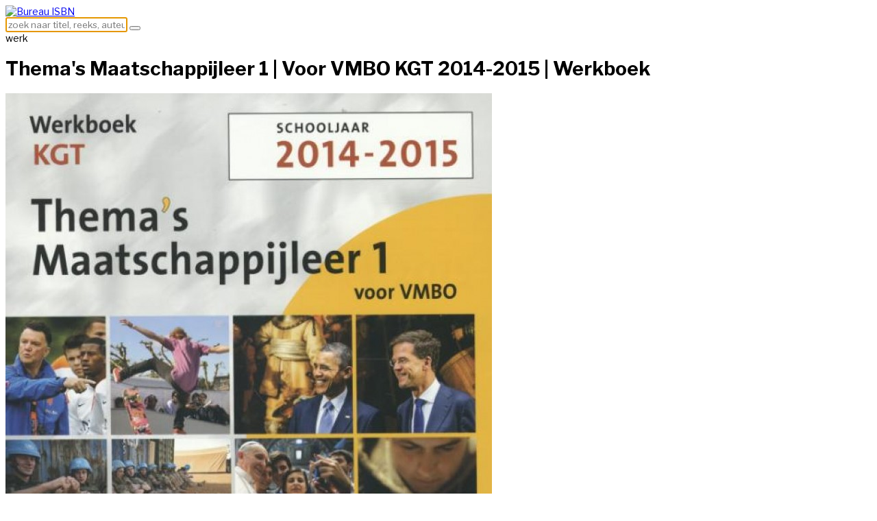

--- FILE ---
content_type: text/html; charset=utf-8
request_url: https://metadata.isbn.nl/19617/thema-s-maatschappijleer-1-voor-vmbo-kgt-2014-2015-werkboek.html
body_size: 13134
content:
<!DOCTYPE html>
<html xmlns="http://www.w3.org/1999/xhtml" xml:lang="nl-nl" lang="nl-nl" >
<head>
	<meta name="viewport" content="width=device-width, initial-scale=1.0, maximum-scale=1.0, user-scalable=no" />
	    <base href="https://metadata.isbn.nl/19617/thema-s-maatschappijleer-1-voor-vmbo-kgt-2014-2015-werkboek.html" />
	<meta http-equiv="content-type" content="text/html; charset=utf-8" />
	<meta name="keywords" content="thema's maatschappijleer 1 | voor vmbo kgt 2014-2015 | werkboek, werk" />
	<meta name="og:title" content="Thema's Maatschappijleer 1 | Voor VMBO KGT 2014-2015 | Werkboek" />
	<meta name="twitter:title" content="Thema's Maatschappijleer 1 | Voor VMBO KGT 2014-2015 | Werkboek" />
	<meta name="og:url" content="https://metadata.isbn.nl/19617/thema-s-maatschappijleer-1-voor-vmbo-kgt-2014-2015-werkboek.html" />
	<meta name="twitter:url" content="https://metadata.isbn.nl/19617/thema-s-maatschappijleer-1-voor-vmbo-kgt-2014-2015-werkboek.html" />
	<meta name="og:image" content="https://metadata.isbn.nl/ie_fcache/0000002946_Themas_Maatschappijleer_1_0_0.jpg" />
	<meta name="twitter:card" content="photo" />
	<meta name="twitter:image" content="https://metadata.isbn.nl/ie_fcache/0000002946_Themas_Maatschappijleer_1_0_0.jpg" />
	<meta name="og:type" content="werk" />
	<meta name="og:description" content="thema's maatschappijleer 1 | voor vmbo kgt 2014-2015 | werkboek, werk" />
	<meta name="description" content="thema's maatschappijleer 1 | voor vmbo kgt 2014-2015 | werkboek, werk" />
	<meta name="generator" content="Implano Data6ase - http://data6ase.nl" />
	<title>Bureau ISBN - Thema's Maatschappijleer 1 | Voor VMBO KGT 2014-2015 | Werkboek</title>
	<link href="/favicon.ico" rel="shortcut icon" type="image/vnd.microsoft.icon" />
	<link href="/components/com_impentities/assets/css/data6ase.css" rel="stylesheet" type="text/css" />
	<link href="/components/com_impentities/assets/css/jquery.fancybox.css" rel="stylesheet" type="text/css" />
	<link href="/templates/as002076/css/bootstrap.css" rel="stylesheet" type="text/css" />
	<link href="/templates/as002076/css/bootstrap.responsive.css" rel="stylesheet" type="text/css" />
	<link href="/templates/as002076/css/tmpl.default.css?v=170406a" rel="stylesheet" type="text/css" />
	<link href="/templates/as002076/css/media.1200.css" rel="stylesheet" type="text/css" />
	<link href="/templates/as002076/css/media.980.css" rel="stylesheet" type="text/css" />
	<link href="/templates/as002076/css/media.768.css" rel="stylesheet" type="text/css" />
	<link href="/templates/as002076/css/media.480.css" rel="stylesheet" type="text/css" />
	<link href="/templates/as002076/scrollerjs/scroller.css" rel="stylesheet" type="text/css" />
	<script type="application/json" class="joomla-script-options new">{"csrf.token":"4f8f72b9c7d036e00e2ae50ce442d42f","system.paths":{"root":"","base":""}}</script>
	<script src="/media/jui/js/jquery.min.js?e74f933af755d6d61b5c7d6eff3367da" type="text/javascript"></script>
	<script src="/media/jui/js/jquery-noconflict.js?e74f933af755d6d61b5c7d6eff3367da" type="text/javascript"></script>
	<script src="/media/jui/js/jquery-migrate.min.js?e74f933af755d6d61b5c7d6eff3367da" type="text/javascript"></script>
	<script src="/media/jui/js/bootstrap.min.js?e74f933af755d6d61b5c7d6eff3367da" type="text/javascript"></script>
	<script src="https://metadata.isbn.nl/components/com_impentities/assets/scripts/jquery.fancybox.js" type="text/javascript"></script>
	<script src="https://metadata.isbn.nl/components/com_impentities/assets/scripts/jquery.barrating.min.js" type="text/javascript"></script>
	<script src="https://metadata.isbn.nl/components/com_impentities/assets/scripts/data6ase.js" type="text/javascript"></script>
	<script src="/media/system/js/mootools-core.js?e74f933af755d6d61b5c7d6eff3367da" type="text/javascript"></script>
	<script src="/media/system/js/core.js?e74f933af755d6d61b5c7d6eff3367da" type="text/javascript"></script>
	<script src="/media/system/js/mootools-more.js?e74f933af755d6d61b5c7d6eff3367da" type="text/javascript"></script>
	<script src="/media/jui/js/bootstrap.js" type="text/javascript"></script>
	<script src="/templates/as002076/js/jquery.isotope.min.js" type="text/javascript"></script>
	<script src="/templates/as002076/js/touch.gallery.js" type="text/javascript"></script>
	<script src="/templates/as002076/js/scripts.js" type="text/javascript"></script>
	<script src="/templates/as002076/js/jquery.dotdotdot.min.js" type="text/javascript"></script>
	<script src="/templates/as002076/scrollerjs/utils/bootstrap.js" type="text/javascript"></script>
	<script src="/templates/as002076/scrollerjs/utils/bootstrap-debug.js" type="text/javascript"></script>
	<script src="/templates/as002076/scrollerjs/utils/browser-support.js" type="text/javascript"></script>
	<script src="/templates/as002076/scrollerjs/utils/browser-styles.js" type="text/javascript"></script>
	<script src="/templates/as002076/scrollerjs/utils/helpers.js" type="text/javascript"></script>
	<script src="/templates/as002076/scrollerjs/utils/raf.js" type="text/javascript"></script>
	<script src="/templates/as002076/scrollerjs/utils/class-list.js" type="text/javascript"></script>
	<script src="/templates/as002076/scrollerjs/utils/cubic-bezier.js" type="text/javascript"></script>
	<script src="/templates/as002076/scrollerjs/surface-manager.js" type="text/javascript"></script>
	<script src="/templates/as002076/scrollerjs/scroller.js" type="text/javascript"></script>
	<script src="/templates/as002076/scrollerjs/plugins/endless-plugin.js" type="text/javascript"></script>
	<script type="text/javascript">

	jQuery(document).ready(function($) {
		$(".fancybox").fancybox({
			openEffect	: "none",
			closeEffect	: "none",
			closeBtn : false,
			locked: false
		});
	});
    window.addEvent("domready", function() {
        $$("tr.clickablerow").each(function(r) {
            r.addEvent("click", function() { window.location=r.getAttribute("href");} )
        });
        $$("span.ieuser").each(function(r) {
			r.addEvent("click", function() { ieUenumL(r); } )
        });
    });
jQuery.noConflict()
	</script>

	<link rel="apple-touch-icon" sizes="180x180" href="/apple-touch-icon.png">
	<link rel="icon" type="image/png" href="/favicon-32x32.png" sizes="32x32">
	<link rel="icon" type="image/png" href="/favicon-16x16.png" sizes="16x16">
	<link rel="manifest" href="/manifest.json">
	<link rel="mask-icon" href="/safari-pinned-tab.svg" color="#5bbad5">
	<meta name="theme-color" content="#ffffff">
	
<!--[if lte IE 8]>

	<style type="text/css">
   		#slider-row
        {
        	display: none;
        } 
    </style>
    
	<script src="/templates/as002076/js/ie8/warning.js"></script>
	<script>window.onload=function(){e("/templates/as002076/js/ie8/")}</script>
<![endif]-->


<link href='https://fonts.googleapis.com/css?family=Libre+Franklin:300,400,600,700,800' rel='stylesheet' type='text/css'><style type="text/css">
body, pre {
	font-family: 'Libre Franklin', sans-serif !important;	font-size: 14px;	}

input,
button,
select,
textarea {
	font-family: 'Libre Franklin', sans-serif !important;}

h1, h2, h3, h4, h5, .item_title {
    font-family: 'Libre Franklin', sans-serif !important;}

h1
{
		}

h2
{
		}

h3
{
			
}

h4
{
			
}

h5
{
			
}

#navigation-row .logo,
#navigation-row .logo a,
#navigation-row .logo a:hover {
	font-family: 'Libre Franklin', sans-serif !important;		font-style: normal;	font-weight: normal;	}

#navigation-row .logo span.slogan {
	left: 5px;
	top: 0px;
	font-family: 'Libre Franklin', sans-serif !important;	font-size: 12px;	font-style: normal;	font-weight: normal;		
}
</style>
    <link rel="stylesheet" href="/templates/as002076/css/ext.asmenu.css" type="text/css" />
    <link rel="stylesheet" href="/templates/as002076/css/ext.artslider.css" type="text/css" />
    <link rel="stylesheet" href="/templates/as002076/css/style.custom.css" type="text/css" />
	<script>
	  (function(i,s,o,g,r,a,m){i['GoogleAnalyticsObject']=r;i[r]=i[r]||function(){
	  (i[r].q=i[r].q||[]).push(arguments)},i[r].l=1*new Date();a=s.createElement(o),
	  m=s.getElementsByTagName(o)[0];a.async=1;a.src=g;m.parentNode.insertBefore(a,m)
	  })(window,document,'script','https://www.google-analytics.com/analytics.js','ga');

	  ga('create', 'UA-105144717-1', 'auto');
	  ga('send', 'pageview');

	</script>
</head>
<body class="com_impentities view-ieobject task- itemid-101 body__">
    
    <div id="top-row">
    </div>
    
    <div class="wrapper">
    
    	<div id="navigation-row" class="navbar-fixed-top">
        	<div class="container-fluid">
            	<div class=" row-fluid">
                	<div id="logo" class="span1">
						                        <a href="/">
                            <img src="https://metadata.isbn.nl/images/logo.jpg" alt="Bureau ISBN" />
                        </a>
                                            </div> 
                 	                        <div class="moduletable search  span11"><div class="moduletable-wrapper"><form class="form-search" action="/search.html" method="get" id="iesrch">
	<label for="search"></label>
	<input name="search" type="text" size="20" title="" class="inputbox  " id="search" placeholder="zoek naar titel, reeks, auteur..."/>
	<button class="button btn " type="submit" form="iesrch" value="Submit"></button>
	<script>if(!(('ontouchstart' in window) || (navigator.MaxTouchPoints > 0) || (navigator.msMaxTouchPoints > 0))){document.getElementById('search').focus();}</script>
</form>
</div></div>
                       	
                 </div>
              </div>
        </div>

        <div class="header">
		  

		            <div id="featured-row">
                <div class="container-fluid">
                    <div class="row-fluid">
  <div class="moduletable  "><div class="moduletable-wrapper"><div class="span12 mod-custom">
<div class="pglabel">werk</div>
<h1>Thema's Maatschappijleer 1 | Voor VMBO KGT 2014-2015 | Werkboek<span class="redac_ok" title="Redactioneel gecontroleerd"> </span></h1>
<div class="subtitel"></div>
<div class="reeksen"></div>
</div>

<div class="span3 mod-custom lgcvr">
<div class="iem mainimg"><div><img src="/ie_fcache/0000002946_Themas_Maatschappijleer_1_2_710_130_0_0.jpg" alt="Thema's Maatschappijleer 1" title="Thema's Maatschappijleer 1" width="710" height="1034"/></div></div>
</div>
<div class="span9">
<div class="row-fluid">
<div class="span6"><dl class="dl-horizontal">
<div class="ierel"><div class="ierels"><dt>Auteur(s)</dt><dd><a class="iejslnk" href="/19616/marian-meijer.html">Marian Meijer</a>, <a class="iejslnk" href="/19615/janine-middelkoop.html">Janine Middelkoop</a>, <a class="iejslnk" href="/19613/theo-rijpkema.html">Theo Rijpkema</a>, <a class="iejslnk" href="/19612/bas-schuijt.html">Bas Schuijt</a>, <a class="iejslnk" href="/19614/theo-schuurman.html">Theo Schuurman</a></dd></div><div class="clr"></div></div><div class="clr"></div>

<dt>NUR code(s)</dt><dd><a class="iejslnk" href="/80/mens-en-maatschappij-vmbo.html">131 Mens en maatschappij VMBO</a></dd>

<dt>Uitgever(s)</dt><dd><a class="iejslnk" href="/19618/essener-b-v-uitgeverij.html">Essener B.V., Uitgeverij</a></dd>
</dl></div>
<div class="span6"><dl class="dl-horizontal">
<dt>Taal</dt><dd>Nederlands</dd>
<dt>Vers. datum</dt><dd>30/07/2014</dd>
<dt>NSTC</dt><dd>9789086741427</dd>
</dl>
</div>
</div>
  <div class="flaptekst">
    <pre></pre>
  </div>
</div></div></div>					</div>
                </div>
            </div>
        
          
        </div>
        
        
		<div id="main-container">
 
		  

			<div id="content-row">
                <div class="container">
                    <div class="content-inner row">
                                                <div id="component" class="span12">
                                                                    
                            
                            <div id="system-message-container">
	</div>

                            <div class="ieobject ieobject-werk">
<div class="ierel"><h2>dit werk kent de volgende uitvoeringen</h2><div class="ierels ier-uitvoering"><div><div class="uitv">
<div class="uvlabel">Paperback</div>
<div class="iem mainimg"><div><a class="fancybox" rel="ieoi" title="Thema's Maatschappijleer 1" href="/ie_fcache/0000002946_Themas_Maatschappijleer_1_0_0.jpg"><img src="/ie_fcache/0000002946_Themas_Maatschappijleer_1_3_130_250_0_0.jpg" alt="Thema's Maatschappijleer 1" title="Thema's Maatschappijleer 1" width="171" height="250"/></a></div></div>

<div class="uitvinfo">
<span>ISBN</span></br>9789086741427<br /><br />
<span>verschijningsdatum</span></br>30/07/2014<br />
<div class="hidden pd-block"> 

<span>NUR</span> <a class="iejslnk" href="/80/mens-en-maatschappij-vmbo.html">131 Mens en maatschappij VMBO</a><br />

<span>uitgever</span> <div class="ierel"><div class="ierels ier-bedrijf"><a class="iejslnk" href="/19618/essener-b-v-uitgeverij.html">Essener B.V., Uitgeverij</a></div><div class="clr"></div></div><div class="clr"></div>
<span>taal</span> Nederlands<br />
</div>
<div class="pd pd-inactive"></div>
</div>
</div></div></div><div class="clr"></div></div><div class="clr"></div>

</div></div></div></div></div><div id="content-row" class="scrrow"><div class="container-fluid"><div class="content-inner row-fluid"><div class="span12"><div class="ieobject"><h2>Personen</h2></div></div></div></div></div><div id="content-row" class="scrrow scrrowpad"><div class="container-fluid"><div class="content-inner row-fluid"><div class="span12"><div class="ieobject">
<h3 class="naam">Marian Meijer</h3>
</div></div></div></div></div><div id="content-row" class="scrrow"><div class="container-fluid"><div class="content-inner row-fluid"><div class="span12"><div class="ieobject"><div class="dbscrwrap"><div class="dbscroll"><div class="scrollmod"><div><div class="wrk">
<div class="iem mainimg"><div><a href="/566361/thema-s-maatschappijleer-1-vmbo-kgt-niveau-lesboek.html"><img src="/ie_fcache/0000135096_Themas_Maatschappijleer_3_130_313_0_0.jpg" alt="" title="" width="346" height="313"/></a></div></div>
<div class="wrktitle">
Thema's Maatschappijleer | 1 VMBO kgt-niveau | Lesboek&nbsp;&nbsp;&nbsp;&nbsp;<span class="redac_ok" title="Redactioneel gecontroleerd"> </span>
</div>
</div><div class="wrk">
<div class="iem mainimg"><div><a href="/541523/thema-s-maatschappijleer-1-schooljaar-2013-2014-voor-vmbo-werkboek-kgt.html"><img src="/ie_fcache/0000128827_Themas_Maatschappijleer_1_3_130_313_0_0.jpg" alt="" title="" width="218" height="313"/></a></div></div>
<div class="wrktitle">
Thema's Maatschappijleer 1 | Schooljaar 2013-2014 voor vmbo | Werkboek KGT&nbsp;&nbsp;&nbsp;&nbsp;<span class="redac_ok" title="Redactioneel gecontroleerd"> </span>
</div>
</div><div class="wrk">
<div class="iem mainimg"><div><a href="/547519/thema-s-maatschappijleer-1-voor-vmbo-bk-2014-2015-les-werkboek.html"><img src="/ie_fcache/0000130283_Themas_Maatschappijleer_1_3_130_313_0_0.jpg" alt="" title="" width="220" height="313"/></a></div></div>
<div class="wrktitle">
Thema's Maatschappijleer 1 | Voor VMBO BK 2014-2015 | les/werkboek&nbsp;&nbsp;&nbsp;&nbsp;<span class="redac_ok" title="Redactioneel gecontroleerd"> </span>
</div>
</div><div class="wrk">
<div class="iem mainimg"><div><a href="/19617/thema-s-maatschappijleer-1-voor-vmbo-kgt-2014-2015-werkboek.html"><img src="/ie_fcache/0000002946_Themas_Maatschappijleer_1_3_130_313_0_0.jpg" alt="Thema's Maatschappijleer 1" title="Thema's Maatschappijleer 1" width="214" height="313"/></a></div></div>
<div class="wrktitle">
Thema's Maatschappijleer 1 | Voor VMBO KGT 2014-2015 | Werkboek&nbsp;&nbsp;&nbsp;&nbsp;<span class="redac_ok" title="Redactioneel gecontroleerd"> </span>
</div>
</div><div class="wrk">
<div class="iem mainimg"><div><a href="/390635/thema-s-maatschappijleer-1-voor-vmbo-basisberoepsniveau-kadeberoepsniveau-schooljaar-2015-2016.html"><img src="/ie_fcache/0000090335_Themas_maatschappijleer_1_voor_VMBO_basisberoepsniveau__kadeberoepsniveau_3_130_313_0_0.jpg" alt="" title="" width="221" height="313"/></a></div></div>
<div class="wrktitle">
Thema's maatschappijleer 1 voor VMBO basisberoepsniveau ; kadeberoepsniveau | schooljaar 2015-2016&nbsp;&nbsp;&nbsp;&nbsp;<span class="redac_ok" title="Redactioneel gecontroleerd"> </span>
</div>
</div><div class="wrk">
<div class="iem mainimg"><div><a href="/390630/thema-s-maatschappijleer-1-voor-vmbo-kgt-niveau-2015-2016-werkboek.html"><img src="/ie_fcache/0000090334_Themas_maatschappijleer_1_voor_VMBO_kgt-niveau_3_130_313_0_0.jpg" alt="" title="" width="220" height="313"/></a></div></div>
<div class="wrktitle">
Thema's maatschappijleer 1 voor VMBO kgt-niveau | 2015-2016 | werkboek&nbsp;&nbsp;&nbsp;&nbsp;<span class="redac_ok" title="Redactioneel gecontroleerd"> </span>
</div>
</div><div class="wrk">
<div class="iem mainimg"><div><a href="/541528/themas-maatschappijleer-1-vmbo-2013-2014-bk-les-werkboek.html"><img src="/ie_fcache/0000128828_Themas_maatschappijleer_3_130_313_0_0.jpg" alt="" title="" width="221" height="313"/></a></div></div>
<div class="wrktitle">
Themas maatschappijleer | 1 vmbo 2013-2014 BK | les/werkboek&nbsp;&nbsp;&nbsp;&nbsp;<span class="redac_ok" title="Redactioneel gecontroleerd"> </span>
</div>
</div></div></div></div></div></div></div></div></div></div><div id="content-row" class="scrrow scrrowpad"><div class="container-fluid"><div class="content-inner row-fluid"><div class="span12"><div class="ieobject">
<h3 class="naam">Janine Middelkoop</h3>
</div></div></div></div></div><div id="content-row" class="scrrow"><div class="container-fluid"><div class="content-inner row-fluid"><div class="span12"><div class="ieobject"><div class="dbscrwrap"><div class="dbscroll"><div class="scrollmod"><div><div class="wrk">
<div class="iem mainimg"><div><a href="/1262143/criminaliteit-maatschappijleer-2-vmbo-kgt-examenkatern.html"><img src="/ie_fcache/0000002948_Criminaliteit_3_130_313_0_0.jpg" alt="" title="" width="228" height="313"/></a></div></div>
<div class="wrktitle">
Criminaliteit | Maatschappijleer 2 VMBO KGT | Examenkatern&nbsp;&nbsp;&nbsp;&nbsp;<span class="redac_ok" title="Redactioneel gecontroleerd"> </span>
</div>
</div><div class="wrk">
<div class="iem mainimg"><div><a href="/1260278/criminaliteit-matschappijleer-2-vmbo-baisberoepsniveau-examenkatern.html"><img src="/ie_fcache/0000130287_Criminaliteit_3_130_313_0_0.jpg" alt="" title="" width="228" height="313"/></a></div></div>
<div class="wrktitle">
Criminaliteit | Matschappijleer 2 VMBO baisberoepsniveau | Examenkatern&nbsp;&nbsp;&nbsp;&nbsp;<span class="redac_ok" title="Redactioneel gecontroleerd"> </span>
</div>
</div><div class="wrk">
<div class="iem mainimg"><div><a href="/285740/criminaliteit-vmbo-les-werkboek.html"><img src="/ie_fcache/0000064886_Criminaliteit_3_130_313_0_0.jpg" alt="" title="" width="226" height="313"/></a></div></div>
<div class="wrktitle">
Criminaliteit | VMBO | Les/werkboek&nbsp;&nbsp;&nbsp;&nbsp;<span class="redac_ok" title="Redactioneel gecontroleerd"> </span>
</div>
</div><div class="wrk">
<div class="iem mainimg"><div><a href="/1263399/getting-to-know-dutch-society.html"><img src="/ie_fcache/0000114579_Getting_to_know_Dutch_society_3_130_313_0_0.jpg" alt="" title="" width="232" height="313"/></a></div></div>
<div class="wrktitle">
Getting to know Dutch society&nbsp;&nbsp;&nbsp;&nbsp;<span class="redac_ok" title="Redactioneel gecontroleerd"> </span>
</div>
</div><div class="wrk">
<div class="iem mainimg"><div><a href="/1263395/massamedia-maatschappijleer-2-vmbo-kgt-examenkatern.html"><img src="/ie_fcache/0000128831_Massamedia_3_130_313_0_0.jpg" alt="" title="" width="228" height="313"/></a></div></div>
<div class="wrktitle">
Massamedia | maatschappijleer 2 VMBO KGT | examenkatern&nbsp;&nbsp;&nbsp;&nbsp;<span class="redac_ok" title="Redactioneel gecontroleerd"> </span>
</div>
</div><div class="wrk">
<div class="iem mainimg"><div><a href="/285745/multiculturele-samenleving-examenkatern-vmbo-les-werkboek.html"><img src="/ie_fcache/0000064887_Multiculturele_samenleving_examenkatern_3_130_313_0_0.jpg" alt="" title="" width="229" height="313"/></a></div></div>
<div class="wrktitle">
Multiculturele samenleving examenkatern | VMBO | Les/werkboek&nbsp;&nbsp;&nbsp;&nbsp;<span class="redac_ok" title="Redactioneel gecontroleerd"> </span>
</div>
</div><div class="wrk">
<div class="iem mainimg"><div><a href="/1263394/politiek-maatschappijleer-2-basisberoepsniveau-examenkatern.html"><img src="/ie_fcache/0000128830_Politiek_3_130_313_0_0.jpg" alt="" title="" width="228" height="313"/></a></div></div>
<div class="wrktitle">
Politiek | Maatschappijleer 2 Basisberoepsniveau | Examenkatern&nbsp;&nbsp;&nbsp;&nbsp;<span class="redac_ok" title="Redactioneel gecontroleerd"> </span>
</div>
</div><div class="wrk">
<div class="iem mainimg"><div><a href="/1263393/politiek-maatschappijleer-2-vmbo-kgt-examenkatern.html"><img src="/ie_fcache/0000128829_Politiek_3_130_313_0_0.jpg" alt="" title="" width="225" height="313"/></a></div></div>
<div class="wrktitle">
Politiek | Maatschappijleer 2 VMBO KGT | Examenkatern&nbsp;&nbsp;&nbsp;&nbsp;<span class="redac_ok" title="Redactioneel gecontroleerd"> </span>
</div>
</div><div class="wrk">
<div class="iem mainimg"><div><a href="/19623/thema-s-maatschappijleer-havo-2014-2015-werkboek.html"><img src="/ie_fcache/0000002947_Themas_Maatschappijleer_3_130_313_0_0.jpg" alt="" title="" width="232" height="313"/></a></div></div>
<div class="wrktitle">
Thema´s Maatschappijleer | Havo 2014-2015 | werkboek&nbsp;&nbsp;&nbsp;&nbsp;<span class="redac_ok" title="Redactioneel gecontroleerd"> </span>
</div>
</div><div class="wrk">
<div class="iem mainimg"><div><a href="/566361/thema-s-maatschappijleer-1-vmbo-kgt-niveau-lesboek.html"><img src="/ie_fcache/0000135096_Themas_Maatschappijleer_3_130_313_0_0.jpg" alt="" title="" width="346" height="313"/></a></div></div>
<div class="wrktitle">
Thema's Maatschappijleer | 1 VMBO kgt-niveau | Lesboek&nbsp;&nbsp;&nbsp;&nbsp;<span class="redac_ok" title="Redactioneel gecontroleerd"> </span>
</div>
</div><div class="wrk">
<div class="iem mainimg"><div><a href="/767285/thema-s-maatschappijleer-2016-2017-werkboek-kgt.html"><img src="/ie_fcache/0000182790_Themas_maatschappijleer_3_130_313_0_0.jpg" alt="" title="" width="223" height="313"/></a></div></div>
<div class="wrktitle">
Thema's maatschappijleer | 2016-2017 | werkboek KGT&nbsp;&nbsp;&nbsp;&nbsp;<span class="redac_ok" title="Redactioneel gecontroleerd"> </span>
</div>
</div><div class="wrk">
<div class="iem mainimg"><div><a href="/70944/thema-s-maatschappijleer-havo-lesboek.html"><img src="/ie_fcache/0000014120_Themas_maatschappijleer_3_130_313_0_0.jpg" alt="" title="" width="218" height="313"/></a></div></div>
<div class="wrktitle">
Thema's maatschappijleer | Havo | lesboek&nbsp;&nbsp;&nbsp;&nbsp;<span class="redac_ok" title="Redactioneel gecontroleerd"> </span>
</div>
</div><div class="wrk">
<div class="iem mainimg"><div><a href="/541556/thema-s-maatschappijleer-havo-schooljaar-2013-2014-werkboek.html"><img src="/ie_fcache/0000128833_Themas_maatschappijleer_3_130_313_0_0.jpg" alt="" title="" width="232" height="313"/></a></div></div>
<div class="wrktitle">
Thema's maatschappijleer | Havo Schooljaar 2013-2014 | Werkboek&nbsp;&nbsp;&nbsp;&nbsp;<span class="redac_ok" title="Redactioneel gecontroleerd"> </span>
</div>
</div><div class="wrk">
<div class="iem mainimg"><div><a href="/1299034/thema-s-maatschappijleer-voor-vmbo-bk-niveau.html"><img src="/ie_fcache/0000562677_Themas_Maatschappijleer_3_130_313_0_0.jpg" alt="" title="" width="225" height="313"/></a></div></div>
<div class="wrktitle">
Thema's Maatschappijleer | vmbo bk 2020 2021 | Werkboek&nbsp;&nbsp;&nbsp;&nbsp;<span class="redac_ok" title="Redactioneel gecontroleerd"> </span>
</div>
</div><div class="wrk">
<div class="iem mainimg"><div><a href="/1297731/thema-s-maatschappijleer-voor-vmbo-kgt-niveau.html"><img src="/ie_fcache/0000551508_Themas_Maatschappijleer_3_130_313_0_0.jpg" alt="" title="" width="353" height="313"/></a></div></div>
<div class="wrktitle">
Thema's Maatschappijleer | vmbo kgt | Lesboek&nbsp;&nbsp;&nbsp;&nbsp;<span class="redac_ok" title="Redactioneel gecontroleerd"> </span>
</div>
</div><div class="wrk">
<div class="iem mainimg"><div><a href="/968009/thema-s-maatschappijleer-vmbo-kgt-niveau-2017-2018-werkboek.html"><img src="/ie_fcache/0000238652_Themas_Maatschappijleer_3_130_313_0_0.jpg" alt="" title="" width="219" height="313"/></a></div></div>
<div class="wrktitle">
Thema's Maatschappijleer | VMBO kgt-niveau 2017-2018 | werkboek&nbsp;&nbsp;&nbsp;&nbsp;<span class="redac_ok" title="Redactioneel gecontroleerd"> </span>
</div>
</div><div class="wrk">
<div class="iem mainimg"><div><a href="/541561/thema-s-maatschappijleer-vwo-2013-2014-werkboek.html"><img src="/ie_fcache/0000128834_Themas_maatschappijleer_3_130_313_0_0.jpg" alt="" title="" width="228" height="313"/></a></div></div>
<div class="wrktitle">
Thema's maatschappijleer | VWO 2013-2014 | Werkboek&nbsp;&nbsp;&nbsp;&nbsp;<span class="redac_ok" title="Redactioneel gecontroleerd"> </span>
</div>
</div><div class="wrk">
<div class="iem mainimg"><div><a href="/547530/thema-s-maatschappijleer-vwo-2014-2015-werkboek.html"><img src="/ie_fcache/0000130285_Themas_Maatschappijleer_3_130_313_0_0.jpg" alt="" title="" width="226" height="313"/></a></div></div>
<div class="wrktitle">
Thema's Maatschappijleer | VWO 2014-2015 | werkboek&nbsp;&nbsp;&nbsp;&nbsp;<span class="redac_ok" title="Redactioneel gecontroleerd"> </span>
</div>
</div><div class="wrk">
<div class="iem mainimg"><div><a href="/541523/thema-s-maatschappijleer-1-schooljaar-2013-2014-voor-vmbo-werkboek-kgt.html"><img src="/ie_fcache/0000128827_Themas_Maatschappijleer_1_3_130_313_0_0.jpg" alt="" title="" width="218" height="313"/></a></div></div>
<div class="wrktitle">
Thema's Maatschappijleer 1 | Schooljaar 2013-2014 voor vmbo | Werkboek KGT&nbsp;&nbsp;&nbsp;&nbsp;<span class="redac_ok" title="Redactioneel gecontroleerd"> </span>
</div>
</div><div class="wrk">
<div class="iem mainimg"><div><a href="/547519/thema-s-maatschappijleer-1-voor-vmbo-bk-2014-2015-les-werkboek.html"><img src="/ie_fcache/0000130283_Themas_Maatschappijleer_1_3_130_313_0_0.jpg" alt="" title="" width="220" height="313"/></a></div></div>
<div class="wrktitle">
Thema's Maatschappijleer 1 | Voor VMBO BK 2014-2015 | les/werkboek&nbsp;&nbsp;&nbsp;&nbsp;<span class="redac_ok" title="Redactioneel gecontroleerd"> </span>
</div>
</div><div class="wrk">
<div class="iem mainimg"><div><a href="/19617/thema-s-maatschappijleer-1-voor-vmbo-kgt-2014-2015-werkboek.html"><img src="/ie_fcache/0000002946_Themas_Maatschappijleer_1_3_130_313_0_0.jpg" alt="Thema's Maatschappijleer 1" title="Thema's Maatschappijleer 1" width="214" height="313"/></a></div></div>
<div class="wrktitle">
Thema's Maatschappijleer 1 | Voor VMBO KGT 2014-2015 | Werkboek&nbsp;&nbsp;&nbsp;&nbsp;<span class="redac_ok" title="Redactioneel gecontroleerd"> </span>
</div>
</div><div class="wrk">
<div class="iem mainimg"><div><a href="/390635/thema-s-maatschappijleer-1-voor-vmbo-basisberoepsniveau-kadeberoepsniveau-schooljaar-2015-2016.html"><img src="/ie_fcache/0000090335_Themas_maatschappijleer_1_voor_VMBO_basisberoepsniveau__kadeberoepsniveau_3_130_313_0_0.jpg" alt="" title="" width="221" height="313"/></a></div></div>
<div class="wrktitle">
Thema's maatschappijleer 1 voor VMBO basisberoepsniveau ; kadeberoepsniveau | schooljaar 2015-2016&nbsp;&nbsp;&nbsp;&nbsp;<span class="redac_ok" title="Redactioneel gecontroleerd"> </span>
</div>
</div><div class="wrk">
<div class="iem mainimg"><div><a href="/390630/thema-s-maatschappijleer-1-voor-vmbo-kgt-niveau-2015-2016-werkboek.html"><img src="/ie_fcache/0000090334_Themas_maatschappijleer_1_voor_VMBO_kgt-niveau_3_130_313_0_0.jpg" alt="" title="" width="220" height="313"/></a></div></div>
<div class="wrktitle">
Thema's maatschappijleer 1 voor VMBO kgt-niveau | 2015-2016 | werkboek&nbsp;&nbsp;&nbsp;&nbsp;<span class="redac_ok" title="Redactioneel gecontroleerd"> </span>
</div>
</div><div class="wrk">
<div class="iem mainimg"><div><a href="/1299033/thema-s-maatschappijleer-voor-vmbo-kgt-niveau.html"><img src="/ie_fcache/no-image-available_3_130_313_0_0.jpg" alt="" title="" width="198" height="313"/><div>Thema's maatschappijleer VMBO KGT | Werkboek | 2020-2021</div></a></div></div>
<div class="wrktitle">
Thema's maatschappijleer VMBO KGT | Werkboek | 2020-2021
</div>
</div><div class="wrk">
<div class="iem mainimg"><div><a href="/390639/thema-s-maatschappijleer-voor-havo-2015-2016-werkboek.html"><img src="/ie_fcache/0000090336_Themas_maatschappijleer_voor_HAVO_3_130_313_0_0.jpg" alt="" title="" width="228" height="313"/></a></div></div>
<div class="wrktitle">
Thema's maatschappijleer voor HAVO | 2015-2016 | werkboek&nbsp;&nbsp;&nbsp;&nbsp;<span class="redac_ok" title="Redactioneel gecontroleerd"> </span>
</div>
</div><div class="wrk">
<div class="iem mainimg"><div><a href="/1099471/thema-s-maatschappijleer-voor-vmbo-2018-2019-werkboek-kgt.html"><img src="/ie_fcache/0000556083_Themas_Maatschappijleer_voor_VMBO_3_130_313_0_0.jpg" alt="" title="" width="222" height="313"/></a></div></div>
<div class="wrktitle">
Thema's Maatschappijleer voor VMBO | 2018-2019 | Werkboek KGT&nbsp;&nbsp;&nbsp;&nbsp;<span class="redac_ok" title="Redactioneel gecontroleerd"> </span>
</div>
</div><div class="wrk">
<div class="iem mainimg"><div><a href="/1098998/thema-s-maatschappijleer-voor-vmbo-2018-2049-bk.html"><img src="/ie_fcache/0000280509_Themas_Maatschappijleer_voor_VMBO_3_130_313_0_0.jpg" alt="" title="" width="216" height="313"/></a></div></div>
<div class="wrktitle">
Thema's Maatschappijleer voor VMBO | 2018/2019 BK&nbsp;&nbsp;&nbsp;&nbsp;<span class="redac_ok" title="Redactioneel gecontroleerd"> </span>
</div>
</div><div class="wrk">
<div class="iem mainimg"><div><a href="/965356/thema-s-maatschappijleer-voor-vmbo-bk-niveau-2017-2018-les-werkboek.html"><img src="/ie_fcache/0000237906_Themas_Maatschappijleer_voor_VMBO_bk-niveau_3_130_313_0_0.jpg" alt="" title="" width="215" height="313"/></a></div></div>
<div class="wrktitle">
Thema's Maatschappijleer voor VMBO bk-niveau | 2017-2018 | les/werkboek&nbsp;&nbsp;&nbsp;&nbsp;<span class="redac_ok" title="Redactioneel gecontroleerd"> </span>
</div>
</div><div class="wrk">
<div class="iem mainimg"><div><a href="/390644/thema-s-maatschappijleer-voor-vwo-schooljaar-2015-2016-werkboek.html"><img src="/ie_fcache/0000090337_Themas_Maatschappijleer_voor_VWO_3_130_313_0_0.jpg" alt="" title="" width="230" height="313"/></a></div></div>
<div class="wrktitle">
Thema's Maatschappijleer voor VWO | Schooljaar 2015-2016 | werkboek&nbsp;&nbsp;&nbsp;&nbsp;<span class="redac_ok" title="Redactioneel gecontroleerd"> </span>
</div>
</div><div class="wrk">
<div class="iem mainimg"><div><a href="/767286/thema-s-maatschappijleervoor-vmbo-2016-2017-les-werkboek.html"><img src="/ie_fcache/0000182791_Themas_maatschappijleervoor_VMBO_3_130_313_0_0.jpg" alt="" title="" width="223" height="313"/></a></div></div>
<div class="wrktitle">
Thema's maatschappijleervoor VMBO | 2016-2017 | les/werkboek&nbsp;&nbsp;&nbsp;&nbsp;<span class="redac_ok" title="Redactioneel gecontroleerd"> </span>
</div>
</div><div class="wrk">
<div class="iem mainimg"><div><a href="/541528/themas-maatschappijleer-1-vmbo-2013-2014-bk-les-werkboek.html"><img src="/ie_fcache/0000128828_Themas_maatschappijleer_3_130_313_0_0.jpg" alt="" title="" width="221" height="313"/></a></div></div>
<div class="wrktitle">
Themas maatschappijleer | 1 vmbo 2013-2014 BK | les/werkboek&nbsp;&nbsp;&nbsp;&nbsp;<span class="redac_ok" title="Redactioneel gecontroleerd"> </span>
</div>
</div><div class="wrk">
<div class="iem mainimg"><div><a href="/1260279/werk-maatschappijleer-2-vmbo-kgt-examenkatern.html"><img src="/ie_fcache/0000130284_Werk_3_130_313_0_0.jpg" alt="" title="" width="231" height="313"/></a></div></div>
<div class="wrktitle">
Werk | Maatschappijleer 2 VMBO KGT | examenkatern&nbsp;&nbsp;&nbsp;&nbsp;<span class="redac_ok" title="Redactioneel gecontroleerd"> </span>
</div>
</div><div class="wrk">
<div class="iem mainimg"><div><a href="/1255847/werk-maatschappijleer-2-basisberoepsniveau-examenkatern.html"><img src="/ie_fcache/0000130286_Werk_3_130_313_0_0.jpg" alt="" title="" width="230" height="313"/></a></div></div>
<div class="wrktitle">
Werk | Maatschappijleer 2; Basisberoepsniveau | Examenkatern&nbsp;&nbsp;&nbsp;&nbsp;<span class="redac_ok" title="Redactioneel gecontroleerd"> </span>
</div>
</div></div></div></div></div></div></div></div></div></div><div id="content-row" class="scrrow scrrowpad"><div class="container-fluid"><div class="content-inner row-fluid"><div class="span12"><div class="ieobject">
<h3 class="naam">Theo Rijpkema</h3>
</div></div></div></div></div><div id="content-row" class="scrrow"><div class="container-fluid"><div class="content-inner row-fluid"><div class="span12"><div class="ieobject"><div class="dbscrwrap"><div class="dbscroll"><div class="scrollmod"><div><div class="wrk">
<div class="iem mainimg"><div><a href="/1262143/criminaliteit-maatschappijleer-2-vmbo-kgt-examenkatern.html"><img src="/ie_fcache/0000002948_Criminaliteit_3_130_313_0_0.jpg" alt="" title="" width="228" height="313"/></a></div></div>
<div class="wrktitle">
Criminaliteit | Maatschappijleer 2 VMBO KGT | Examenkatern&nbsp;&nbsp;&nbsp;&nbsp;<span class="redac_ok" title="Redactioneel gecontroleerd"> </span>
</div>
</div><div class="wrk">
<div class="iem mainimg"><div><a href="/1260278/criminaliteit-matschappijleer-2-vmbo-baisberoepsniveau-examenkatern.html"><img src="/ie_fcache/0000130287_Criminaliteit_3_130_313_0_0.jpg" alt="" title="" width="228" height="313"/></a></div></div>
<div class="wrktitle">
Criminaliteit | Matschappijleer 2 VMBO baisberoepsniveau | Examenkatern&nbsp;&nbsp;&nbsp;&nbsp;<span class="redac_ok" title="Redactioneel gecontroleerd"> </span>
</div>
</div><div class="wrk">
<div class="iem mainimg"><div><a href="/285740/criminaliteit-vmbo-les-werkboek.html"><img src="/ie_fcache/0000064886_Criminaliteit_3_130_313_0_0.jpg" alt="" title="" width="226" height="313"/></a></div></div>
<div class="wrktitle">
Criminaliteit | VMBO | Les/werkboek&nbsp;&nbsp;&nbsp;&nbsp;<span class="redac_ok" title="Redactioneel gecontroleerd"> </span>
</div>
</div><div class="wrk">
<div class="iem mainimg"><div><a href="/1262144/criminaliteit-en-rechtsstaat.html"><img src="/ie_fcache/0000002949_Criminaliteit_en_rechtsstaat_3_130_313_0_0.jpg" alt="" title="" width="226" height="313"/></a></div></div>
<div class="wrktitle">
Criminaliteit en rechtsstaat&nbsp;&nbsp;&nbsp;&nbsp;<span class="redac_ok" title="Redactioneel gecontroleerd"> </span>
</div>
</div><div class="wrk">
<div class="iem mainimg"><div><a href="/1263398/getting-to-know-dutch-society.html"><img src="/ie_fcache/0000117009_Getting_to_know_Dutch_society_3_130_313_0_0.jpg" alt="" title="" width="223" height="313"/></a></div></div>
<div class="wrktitle">
Getting to know Dutch society&nbsp;&nbsp;&nbsp;&nbsp;<span class="redac_ok" title="Redactioneel gecontroleerd"> </span>
</div>
</div><div class="wrk">
<div class="iem mainimg"><div><a href="/1263399/getting-to-know-dutch-society.html"><img src="/ie_fcache/0000114579_Getting_to_know_Dutch_society_3_130_313_0_0.jpg" alt="" title="" width="232" height="313"/></a></div></div>
<div class="wrktitle">
Getting to know Dutch society&nbsp;&nbsp;&nbsp;&nbsp;<span class="redac_ok" title="Redactioneel gecontroleerd"> </span>
</div>
</div><div class="wrk">
<div class="iem mainimg"><div><a href="/1263397/massamedia.html"><img src="/ie_fcache/0000128837_Massamedia_3_130_313_0_0.jpg" alt="" title="" width="234" height="313"/></a></div></div>
<div class="wrktitle">
Massamedia&nbsp;&nbsp;&nbsp;&nbsp;<span class="redac_ok" title="Redactioneel gecontroleerd"> </span>
</div>
</div><div class="wrk">
<div class="iem mainimg"><div><a href="/1263396/massamedia-maatschappijleer-2-basisberoepsniveau-examenkatern.html"><img src="/ie_fcache/0000128832_Massamedia_3_130_313_0_0.jpg" alt="" title="" width="233" height="313"/></a></div></div>
<div class="wrktitle">
Massamedia | Maatschappijleer 2 Basisberoepsniveau | Examenkatern&nbsp;&nbsp;&nbsp;&nbsp;<span class="redac_ok" title="Redactioneel gecontroleerd"> </span>
</div>
</div><div class="wrk">
<div class="iem mainimg"><div><a href="/1263395/massamedia-maatschappijleer-2-vmbo-kgt-examenkatern.html"><img src="/ie_fcache/0000128831_Massamedia_3_130_313_0_0.jpg" alt="" title="" width="228" height="313"/></a></div></div>
<div class="wrktitle">
Massamedia | maatschappijleer 2 VMBO KGT | examenkatern&nbsp;&nbsp;&nbsp;&nbsp;<span class="redac_ok" title="Redactioneel gecontroleerd"> </span>
</div>
</div><div class="wrk">
<div class="iem mainimg"><div><a href="/1333028/multiculturele-samenleving.html"><img src="/ie_fcache/0000112122_Multiculturele_samenleving_3_130_313_0_0.jpg" alt="" title="" width="231" height="313"/></a></div></div>
<div class="wrktitle">
Multiculturele samenleving | HAVO/VWO | Themakatern&nbsp;&nbsp;&nbsp;&nbsp;<span class="redac_ok" title="Redactioneel gecontroleerd"> </span>
</div>
</div><div class="wrk">
<div class="iem mainimg"><div><a href="/1260281/multiculturele-samenleving-maatschappijleer-2-basisberoepsniveau-examenkatern.html"><img src="/ie_fcache/0000130289_Multiculturele_samenleving_3_130_313_0_0.jpg" alt="" title="" width="226" height="313"/></a></div></div>
<div class="wrktitle">
Multiculturele samenleving | Maatschappijleer 2 basisberoepsniveau | Examenkatern&nbsp;&nbsp;&nbsp;&nbsp;<span class="redac_ok" title="Redactioneel gecontroleerd"> </span>
</div>
</div><div class="wrk">
<div class="iem mainimg"><div><a href="/1260280/multiculturele-samenleving-maatschappijleer-2-vmbo-kgt-examenkatern.html"><img src="/ie_fcache/0000130288_Multiculturele_samenleving_3_130_313_0_0.jpg" alt="" title="" width="228" height="313"/></a></div></div>
<div class="wrktitle">
Multiculturele samenleving | Maatschappijleer 2 VMBO KGT | examenkatern&nbsp;&nbsp;&nbsp;&nbsp;<span class="redac_ok" title="Redactioneel gecontroleerd"> </span>
</div>
</div><div class="wrk">
<div class="iem mainimg"><div><a href="/285745/multiculturele-samenleving-examenkatern-vmbo-les-werkboek.html"><img src="/ie_fcache/0000064887_Multiculturele_samenleving_examenkatern_3_130_313_0_0.jpg" alt="" title="" width="229" height="313"/></a></div></div>
<div class="wrktitle">
Multiculturele samenleving examenkatern | VMBO | Les/werkboek&nbsp;&nbsp;&nbsp;&nbsp;<span class="redac_ok" title="Redactioneel gecontroleerd"> </span>
</div>
</div><div class="wrk">
<div class="iem mainimg"><div><a href="/1263394/politiek-maatschappijleer-2-basisberoepsniveau-examenkatern.html"><img src="/ie_fcache/0000128830_Politiek_3_130_313_0_0.jpg" alt="" title="" width="228" height="313"/></a></div></div>
<div class="wrktitle">
Politiek | Maatschappijleer 2 Basisberoepsniveau | Examenkatern&nbsp;&nbsp;&nbsp;&nbsp;<span class="redac_ok" title="Redactioneel gecontroleerd"> </span>
</div>
</div><div class="wrk">
<div class="iem mainimg"><div><a href="/1263393/politiek-maatschappijleer-2-vmbo-kgt-examenkatern.html"><img src="/ie_fcache/0000128829_Politiek_3_130_313_0_0.jpg" alt="" title="" width="225" height="313"/></a></div></div>
<div class="wrktitle">
Politiek | Maatschappijleer 2 VMBO KGT | Examenkatern&nbsp;&nbsp;&nbsp;&nbsp;<span class="redac_ok" title="Redactioneel gecontroleerd"> </span>
</div>
</div><div class="wrk">
<div class="iem mainimg"><div><a href="/19623/thema-s-maatschappijleer-havo-2014-2015-werkboek.html"><img src="/ie_fcache/0000002947_Themas_Maatschappijleer_3_130_313_0_0.jpg" alt="" title="" width="232" height="313"/></a></div></div>
<div class="wrktitle">
Thema´s Maatschappijleer | Havo 2014-2015 | werkboek&nbsp;&nbsp;&nbsp;&nbsp;<span class="redac_ok" title="Redactioneel gecontroleerd"> </span>
</div>
</div><div class="wrk">
<div class="iem mainimg"><div><a href="/566361/thema-s-maatschappijleer-1-vmbo-kgt-niveau-lesboek.html"><img src="/ie_fcache/0000135096_Themas_Maatschappijleer_3_130_313_0_0.jpg" alt="" title="" width="346" height="313"/></a></div></div>
<div class="wrktitle">
Thema's Maatschappijleer | 1 VMBO kgt-niveau | Lesboek&nbsp;&nbsp;&nbsp;&nbsp;<span class="redac_ok" title="Redactioneel gecontroleerd"> </span>
</div>
</div><div class="wrk">
<div class="iem mainimg"><div><a href="/70944/thema-s-maatschappijleer-havo-lesboek.html"><img src="/ie_fcache/0000014120_Themas_maatschappijleer_3_130_313_0_0.jpg" alt="" title="" width="218" height="313"/></a></div></div>
<div class="wrktitle">
Thema's maatschappijleer | Havo | lesboek&nbsp;&nbsp;&nbsp;&nbsp;<span class="redac_ok" title="Redactioneel gecontroleerd"> </span>
</div>
</div><div class="wrk">
<div class="iem mainimg"><div><a href="/541556/thema-s-maatschappijleer-havo-schooljaar-2013-2014-werkboek.html"><img src="/ie_fcache/0000128833_Themas_maatschappijleer_3_130_313_0_0.jpg" alt="" title="" width="232" height="313"/></a></div></div>
<div class="wrktitle">
Thema's maatschappijleer | Havo Schooljaar 2013-2014 | Werkboek&nbsp;&nbsp;&nbsp;&nbsp;<span class="redac_ok" title="Redactioneel gecontroleerd"> </span>
</div>
</div><div class="wrk">
<div class="iem mainimg"><div><a href="/70950/thema-s-maatschappijleer-vwo-lesboek.html"><img src="/ie_fcache/0000014121_Themas_maatschappijleer_3_130_313_0_0.jpg" alt="" title="" width="220" height="313"/></a></div></div>
<div class="wrktitle">
Thema's maatschappijleer | VWO | Lesboek&nbsp;&nbsp;&nbsp;&nbsp;<span class="redac_ok" title="Redactioneel gecontroleerd"> </span>
</div>
</div><div class="wrk">
<div class="iem mainimg"><div><a href="/541561/thema-s-maatschappijleer-vwo-2013-2014-werkboek.html"><img src="/ie_fcache/0000128834_Themas_maatschappijleer_3_130_313_0_0.jpg" alt="" title="" width="228" height="313"/></a></div></div>
<div class="wrktitle">
Thema's maatschappijleer | VWO 2013-2014 | Werkboek&nbsp;&nbsp;&nbsp;&nbsp;<span class="redac_ok" title="Redactioneel gecontroleerd"> </span>
</div>
</div><div class="wrk">
<div class="iem mainimg"><div><a href="/547530/thema-s-maatschappijleer-vwo-2014-2015-werkboek.html"><img src="/ie_fcache/0000130285_Themas_Maatschappijleer_3_130_313_0_0.jpg" alt="" title="" width="226" height="313"/></a></div></div>
<div class="wrktitle">
Thema's Maatschappijleer | VWO 2014-2015 | werkboek&nbsp;&nbsp;&nbsp;&nbsp;<span class="redac_ok" title="Redactioneel gecontroleerd"> </span>
</div>
</div><div class="wrk">
<div class="iem mainimg"><div><a href="/541523/thema-s-maatschappijleer-1-schooljaar-2013-2014-voor-vmbo-werkboek-kgt.html"><img src="/ie_fcache/0000128827_Themas_Maatschappijleer_1_3_130_313_0_0.jpg" alt="" title="" width="218" height="313"/></a></div></div>
<div class="wrktitle">
Thema's Maatschappijleer 1 | Schooljaar 2013-2014 voor vmbo | Werkboek KGT&nbsp;&nbsp;&nbsp;&nbsp;<span class="redac_ok" title="Redactioneel gecontroleerd"> </span>
</div>
</div><div class="wrk">
<div class="iem mainimg"><div><a href="/547519/thema-s-maatschappijleer-1-voor-vmbo-bk-2014-2015-les-werkboek.html"><img src="/ie_fcache/0000130283_Themas_Maatschappijleer_1_3_130_313_0_0.jpg" alt="" title="" width="220" height="313"/></a></div></div>
<div class="wrktitle">
Thema's Maatschappijleer 1 | Voor VMBO BK 2014-2015 | les/werkboek&nbsp;&nbsp;&nbsp;&nbsp;<span class="redac_ok" title="Redactioneel gecontroleerd"> </span>
</div>
</div><div class="wrk">
<div class="iem mainimg"><div><a href="/19617/thema-s-maatschappijleer-1-voor-vmbo-kgt-2014-2015-werkboek.html"><img src="/ie_fcache/0000002946_Themas_Maatschappijleer_1_3_130_313_0_0.jpg" alt="Thema's Maatschappijleer 1" title="Thema's Maatschappijleer 1" width="214" height="313"/></a></div></div>
<div class="wrktitle">
Thema's Maatschappijleer 1 | Voor VMBO KGT 2014-2015 | Werkboek&nbsp;&nbsp;&nbsp;&nbsp;<span class="redac_ok" title="Redactioneel gecontroleerd"> </span>
</div>
</div><div class="wrk">
<div class="iem mainimg"><div><a href="/390635/thema-s-maatschappijleer-1-voor-vmbo-basisberoepsniveau-kadeberoepsniveau-schooljaar-2015-2016.html"><img src="/ie_fcache/0000090335_Themas_maatschappijleer_1_voor_VMBO_basisberoepsniveau__kadeberoepsniveau_3_130_313_0_0.jpg" alt="" title="" width="221" height="313"/></a></div></div>
<div class="wrktitle">
Thema's maatschappijleer 1 voor VMBO basisberoepsniveau ; kadeberoepsniveau | schooljaar 2015-2016&nbsp;&nbsp;&nbsp;&nbsp;<span class="redac_ok" title="Redactioneel gecontroleerd"> </span>
</div>
</div><div class="wrk">
<div class="iem mainimg"><div><a href="/390630/thema-s-maatschappijleer-1-voor-vmbo-kgt-niveau-2015-2016-werkboek.html"><img src="/ie_fcache/0000090334_Themas_maatschappijleer_1_voor_VMBO_kgt-niveau_3_130_313_0_0.jpg" alt="" title="" width="220" height="313"/></a></div></div>
<div class="wrktitle">
Thema's maatschappijleer 1 voor VMBO kgt-niveau | 2015-2016 | werkboek&nbsp;&nbsp;&nbsp;&nbsp;<span class="redac_ok" title="Redactioneel gecontroleerd"> </span>
</div>
</div><div class="wrk">
<div class="iem mainimg"><div><a href="/390639/thema-s-maatschappijleer-voor-havo-2015-2016-werkboek.html"><img src="/ie_fcache/0000090336_Themas_maatschappijleer_voor_HAVO_3_130_313_0_0.jpg" alt="" title="" width="228" height="313"/></a></div></div>
<div class="wrktitle">
Thema's maatschappijleer voor HAVO | 2015-2016 | werkboek&nbsp;&nbsp;&nbsp;&nbsp;<span class="redac_ok" title="Redactioneel gecontroleerd"> </span>
</div>
</div><div class="wrk">
<div class="iem mainimg"><div><a href="/965356/thema-s-maatschappijleer-voor-vmbo-bk-niveau-2017-2018-les-werkboek.html"><img src="/ie_fcache/0000237906_Themas_Maatschappijleer_voor_VMBO_bk-niveau_3_130_313_0_0.jpg" alt="" title="" width="215" height="313"/></a></div></div>
<div class="wrktitle">
Thema's Maatschappijleer voor VMBO bk-niveau | 2017-2018 | les/werkboek&nbsp;&nbsp;&nbsp;&nbsp;<span class="redac_ok" title="Redactioneel gecontroleerd"> </span>
</div>
</div><div class="wrk">
<div class="iem mainimg"><div><a href="/964597/thema-s-maatschappijleer-voor-vwo-2017-2018-werkboek.html"><img src="/ie_fcache/0000237643_Themas_Maatschappijleer_voor_VWO_3_130_313_0_0.jpg" alt="" title="" width="228" height="313"/></a></div></div>
<div class="wrktitle">
Thema's Maatschappijleer voor VWO | 2017-2018 | werkboek&nbsp;&nbsp;&nbsp;&nbsp;<span class="redac_ok" title="Redactioneel gecontroleerd"> </span>
</div>
</div><div class="wrk">
<div class="iem mainimg"><div><a href="/390644/thema-s-maatschappijleer-voor-vwo-schooljaar-2015-2016-werkboek.html"><img src="/ie_fcache/0000090337_Themas_Maatschappijleer_voor_VWO_3_130_313_0_0.jpg" alt="" title="" width="230" height="313"/></a></div></div>
<div class="wrktitle">
Thema's Maatschappijleer voor VWO | Schooljaar 2015-2016 | werkboek&nbsp;&nbsp;&nbsp;&nbsp;<span class="redac_ok" title="Redactioneel gecontroleerd"> </span>
</div>
</div><div class="wrk">
<div class="iem mainimg"><div><a href="/541528/themas-maatschappijleer-1-vmbo-2013-2014-bk-les-werkboek.html"><img src="/ie_fcache/0000128828_Themas_maatschappijleer_3_130_313_0_0.jpg" alt="" title="" width="221" height="313"/></a></div></div>
<div class="wrktitle">
Themas maatschappijleer | 1 vmbo 2013-2014 BK | les/werkboek&nbsp;&nbsp;&nbsp;&nbsp;<span class="redac_ok" title="Redactioneel gecontroleerd"> </span>
</div>
</div><div class="wrk">
<div class="iem mainimg"><div><a href="/1260279/werk-maatschappijleer-2-vmbo-kgt-examenkatern.html"><img src="/ie_fcache/0000130284_Werk_3_130_313_0_0.jpg" alt="" title="" width="231" height="313"/></a></div></div>
<div class="wrktitle">
Werk | Maatschappijleer 2 VMBO KGT | examenkatern&nbsp;&nbsp;&nbsp;&nbsp;<span class="redac_ok" title="Redactioneel gecontroleerd"> </span>
</div>
</div><div class="wrk">
<div class="iem mainimg"><div><a href="/1255847/werk-maatschappijleer-2-basisberoepsniveau-examenkatern.html"><img src="/ie_fcache/0000130286_Werk_3_130_313_0_0.jpg" alt="" title="" width="230" height="313"/></a></div></div>
<div class="wrktitle">
Werk | Maatschappijleer 2; Basisberoepsniveau | Examenkatern&nbsp;&nbsp;&nbsp;&nbsp;<span class="redac_ok" title="Redactioneel gecontroleerd"> </span>
</div>
</div></div></div></div></div></div></div></div></div></div><div id="content-row" class="scrrow scrrowpad"><div class="container-fluid"><div class="content-inner row-fluid"><div class="span12"><div class="ieobject">
<h3 class="naam">Bas Schuijt</h3>
</div></div></div></div></div><div id="content-row" class="scrrow"><div class="container-fluid"><div class="content-inner row-fluid"><div class="span12"><div class="ieobject"><div class="dbscrwrap"><div class="dbscroll"><div class="scrollmod"><div><div class="wrk">
<div class="iem mainimg"><div><a href="/1262144/criminaliteit-en-rechtsstaat.html"><img src="/ie_fcache/0000002949_Criminaliteit_en_rechtsstaat_3_130_313_0_0.jpg" alt="" title="" width="226" height="313"/></a></div></div>
<div class="wrktitle">
Criminaliteit en rechtsstaat&nbsp;&nbsp;&nbsp;&nbsp;<span class="redac_ok" title="Redactioneel gecontroleerd"> </span>
</div>
</div><div class="wrk">
<div class="iem mainimg"><div><a href="/1263399/getting-to-know-dutch-society.html"><img src="/ie_fcache/0000114579_Getting_to_know_Dutch_society_3_130_313_0_0.jpg" alt="" title="" width="232" height="313"/></a></div></div>
<div class="wrktitle">
Getting to know Dutch society&nbsp;&nbsp;&nbsp;&nbsp;<span class="redac_ok" title="Redactioneel gecontroleerd"> </span>
</div>
</div><div class="wrk">
<div class="iem mainimg"><div><a href="/1263397/massamedia.html"><img src="/ie_fcache/0000128837_Massamedia_3_130_313_0_0.jpg" alt="" title="" width="234" height="313"/></a></div></div>
<div class="wrktitle">
Massamedia&nbsp;&nbsp;&nbsp;&nbsp;<span class="redac_ok" title="Redactioneel gecontroleerd"> </span>
</div>
</div><div class="wrk">
<div class="iem mainimg"><div><a href="/1333028/multiculturele-samenleving.html"><img src="/ie_fcache/0000112122_Multiculturele_samenleving_3_130_313_0_0.jpg" alt="" title="" width="231" height="313"/></a></div></div>
<div class="wrktitle">
Multiculturele samenleving | HAVO/VWO | Themakatern&nbsp;&nbsp;&nbsp;&nbsp;<span class="redac_ok" title="Redactioneel gecontroleerd"> </span>
</div>
</div><div class="wrk">
<div class="iem mainimg"><div><a href="/1260281/multiculturele-samenleving-maatschappijleer-2-basisberoepsniveau-examenkatern.html"><img src="/ie_fcache/0000130289_Multiculturele_samenleving_3_130_313_0_0.jpg" alt="" title="" width="226" height="313"/></a></div></div>
<div class="wrktitle">
Multiculturele samenleving | Maatschappijleer 2 basisberoepsniveau | Examenkatern&nbsp;&nbsp;&nbsp;&nbsp;<span class="redac_ok" title="Redactioneel gecontroleerd"> </span>
</div>
</div><div class="wrk">
<div class="iem mainimg"><div><a href="/1260280/multiculturele-samenleving-maatschappijleer-2-vmbo-kgt-examenkatern.html"><img src="/ie_fcache/0000130288_Multiculturele_samenleving_3_130_313_0_0.jpg" alt="" title="" width="228" height="313"/></a></div></div>
<div class="wrktitle">
Multiculturele samenleving | Maatschappijleer 2 VMBO KGT | examenkatern&nbsp;&nbsp;&nbsp;&nbsp;<span class="redac_ok" title="Redactioneel gecontroleerd"> </span>
</div>
</div><div class="wrk">
<div class="iem mainimg"><div><a href="/285745/multiculturele-samenleving-examenkatern-vmbo-les-werkboek.html"><img src="/ie_fcache/0000064887_Multiculturele_samenleving_examenkatern_3_130_313_0_0.jpg" alt="" title="" width="229" height="313"/></a></div></div>
<div class="wrktitle">
Multiculturele samenleving examenkatern | VMBO | Les/werkboek&nbsp;&nbsp;&nbsp;&nbsp;<span class="redac_ok" title="Redactioneel gecontroleerd"> </span>
</div>
</div><div class="wrk">
<div class="iem mainimg"><div><a href="/1263394/politiek-maatschappijleer-2-basisberoepsniveau-examenkatern.html"><img src="/ie_fcache/0000128830_Politiek_3_130_313_0_0.jpg" alt="" title="" width="228" height="313"/></a></div></div>
<div class="wrktitle">
Politiek | Maatschappijleer 2 Basisberoepsniveau | Examenkatern&nbsp;&nbsp;&nbsp;&nbsp;<span class="redac_ok" title="Redactioneel gecontroleerd"> </span>
</div>
</div><div class="wrk">
<div class="iem mainimg"><div><a href="/1263393/politiek-maatschappijleer-2-vmbo-kgt-examenkatern.html"><img src="/ie_fcache/0000128829_Politiek_3_130_313_0_0.jpg" alt="" title="" width="225" height="313"/></a></div></div>
<div class="wrktitle">
Politiek | Maatschappijleer 2 VMBO KGT | Examenkatern&nbsp;&nbsp;&nbsp;&nbsp;<span class="redac_ok" title="Redactioneel gecontroleerd"> </span>
</div>
</div><div class="wrk">
<div class="iem mainimg"><div><a href="/1323683/politieke-besluitvorming.html"><img src="/ie_fcache/no-image-available_3_130_313_0_0.jpg" alt="" title="" width="198" height="313"/><div>Politieke besluitvorming</div></a></div></div>
<div class="wrktitle">
Politieke besluitvorming
</div>
</div><div class="wrk">
<div class="iem mainimg"><div><a href="/19623/thema-s-maatschappijleer-havo-2014-2015-werkboek.html"><img src="/ie_fcache/0000002947_Themas_Maatschappijleer_3_130_313_0_0.jpg" alt="" title="" width="232" height="313"/></a></div></div>
<div class="wrktitle">
Thema´s Maatschappijleer | Havo 2014-2015 | werkboek&nbsp;&nbsp;&nbsp;&nbsp;<span class="redac_ok" title="Redactioneel gecontroleerd"> </span>
</div>
</div><div class="wrk">
<div class="iem mainimg"><div><a href="/566361/thema-s-maatschappijleer-1-vmbo-kgt-niveau-lesboek.html"><img src="/ie_fcache/0000135096_Themas_Maatschappijleer_3_130_313_0_0.jpg" alt="" title="" width="346" height="313"/></a></div></div>
<div class="wrktitle">
Thema's Maatschappijleer | 1 VMBO kgt-niveau | Lesboek&nbsp;&nbsp;&nbsp;&nbsp;<span class="redac_ok" title="Redactioneel gecontroleerd"> </span>
</div>
</div><div class="wrk">
<div class="iem mainimg"><div><a href="/767282/thema-s-maatschappijleer-2016-2017-werkboek-havo.html"><img src="/ie_fcache/0000182787_Themas_maatschappijleer_3_130_313_0_0.jpg" alt="" title="" width="228" height="313"/></a></div></div>
<div class="wrktitle">
Thema's maatschappijleer | 2016-2017 | werkboek HAVO&nbsp;&nbsp;&nbsp;&nbsp;<span class="redac_ok" title="Redactioneel gecontroleerd"> </span>
</div>
</div><div class="wrk">
<div class="iem mainimg"><div><a href="/70944/thema-s-maatschappijleer-havo-lesboek.html"><img src="/ie_fcache/0000014120_Themas_maatschappijleer_3_130_313_0_0.jpg" alt="" title="" width="218" height="313"/></a></div></div>
<div class="wrktitle">
Thema's maatschappijleer | Havo | lesboek&nbsp;&nbsp;&nbsp;&nbsp;<span class="redac_ok" title="Redactioneel gecontroleerd"> </span>
</div>
</div><div class="wrk">
<div class="iem mainimg"><div><a href="/541556/thema-s-maatschappijleer-havo-schooljaar-2013-2014-werkboek.html"><img src="/ie_fcache/0000128833_Themas_maatschappijleer_3_130_313_0_0.jpg" alt="" title="" width="232" height="313"/></a></div></div>
<div class="wrktitle">
Thema's maatschappijleer | Havo Schooljaar 2013-2014 | Werkboek&nbsp;&nbsp;&nbsp;&nbsp;<span class="redac_ok" title="Redactioneel gecontroleerd"> </span>
</div>
</div><div class="wrk">
<div class="iem mainimg"><div><a href="/70950/thema-s-maatschappijleer-vwo-lesboek.html"><img src="/ie_fcache/0000014121_Themas_maatschappijleer_3_130_313_0_0.jpg" alt="" title="" width="220" height="313"/></a></div></div>
<div class="wrktitle">
Thema's maatschappijleer | VWO | Lesboek&nbsp;&nbsp;&nbsp;&nbsp;<span class="redac_ok" title="Redactioneel gecontroleerd"> </span>
</div>
</div><div class="wrk">
<div class="iem mainimg"><div><a href="/541561/thema-s-maatschappijleer-vwo-2013-2014-werkboek.html"><img src="/ie_fcache/0000128834_Themas_maatschappijleer_3_130_313_0_0.jpg" alt="" title="" width="228" height="313"/></a></div></div>
<div class="wrktitle">
Thema's maatschappijleer | VWO 2013-2014 | Werkboek&nbsp;&nbsp;&nbsp;&nbsp;<span class="redac_ok" title="Redactioneel gecontroleerd"> </span>
</div>
</div><div class="wrk">
<div class="iem mainimg"><div><a href="/547530/thema-s-maatschappijleer-vwo-2014-2015-werkboek.html"><img src="/ie_fcache/0000130285_Themas_Maatschappijleer_3_130_313_0_0.jpg" alt="" title="" width="226" height="313"/></a></div></div>
<div class="wrktitle">
Thema's Maatschappijleer | VWO 2014-2015 | werkboek&nbsp;&nbsp;&nbsp;&nbsp;<span class="redac_ok" title="Redactioneel gecontroleerd"> </span>
</div>
</div><div class="wrk">
<div class="iem mainimg"><div><a href="/767283/thema-s-maatschappijleer-vwo-2016-2017-werkboek.html"><img src="/ie_fcache/0000182788_Themas_maatschappijleer_3_130_313_0_0.jpg" alt="" title="" width="229" height="313"/></a></div></div>
<div class="wrktitle">
Thema's maatschappijleer | VWO 2016-2017 | werkboek&nbsp;&nbsp;&nbsp;&nbsp;<span class="redac_ok" title="Redactioneel gecontroleerd"> </span>
</div>
</div><div class="wrk">
<div class="iem mainimg"><div><a href="/541523/thema-s-maatschappijleer-1-schooljaar-2013-2014-voor-vmbo-werkboek-kgt.html"><img src="/ie_fcache/0000128827_Themas_Maatschappijleer_1_3_130_313_0_0.jpg" alt="" title="" width="218" height="313"/></a></div></div>
<div class="wrktitle">
Thema's Maatschappijleer 1 | Schooljaar 2013-2014 voor vmbo | Werkboek KGT&nbsp;&nbsp;&nbsp;&nbsp;<span class="redac_ok" title="Redactioneel gecontroleerd"> </span>
</div>
</div><div class="wrk">
<div class="iem mainimg"><div><a href="/547519/thema-s-maatschappijleer-1-voor-vmbo-bk-2014-2015-les-werkboek.html"><img src="/ie_fcache/0000130283_Themas_Maatschappijleer_1_3_130_313_0_0.jpg" alt="" title="" width="220" height="313"/></a></div></div>
<div class="wrktitle">
Thema's Maatschappijleer 1 | Voor VMBO BK 2014-2015 | les/werkboek&nbsp;&nbsp;&nbsp;&nbsp;<span class="redac_ok" title="Redactioneel gecontroleerd"> </span>
</div>
</div><div class="wrk">
<div class="iem mainimg"><div><a href="/19617/thema-s-maatschappijleer-1-voor-vmbo-kgt-2014-2015-werkboek.html"><img src="/ie_fcache/0000002946_Themas_Maatschappijleer_1_3_130_313_0_0.jpg" alt="Thema's Maatschappijleer 1" title="Thema's Maatschappijleer 1" width="214" height="313"/></a></div></div>
<div class="wrktitle">
Thema's Maatschappijleer 1 | Voor VMBO KGT 2014-2015 | Werkboek&nbsp;&nbsp;&nbsp;&nbsp;<span class="redac_ok" title="Redactioneel gecontroleerd"> </span>
</div>
</div><div class="wrk">
<div class="iem mainimg"><div><a href="/390635/thema-s-maatschappijleer-1-voor-vmbo-basisberoepsniveau-kadeberoepsniveau-schooljaar-2015-2016.html"><img src="/ie_fcache/0000090335_Themas_maatschappijleer_1_voor_VMBO_basisberoepsniveau__kadeberoepsniveau_3_130_313_0_0.jpg" alt="" title="" width="221" height="313"/></a></div></div>
<div class="wrktitle">
Thema's maatschappijleer 1 voor VMBO basisberoepsniveau ; kadeberoepsniveau | schooljaar 2015-2016&nbsp;&nbsp;&nbsp;&nbsp;<span class="redac_ok" title="Redactioneel gecontroleerd"> </span>
</div>
</div><div class="wrk">
<div class="iem mainimg"><div><a href="/390630/thema-s-maatschappijleer-1-voor-vmbo-kgt-niveau-2015-2016-werkboek.html"><img src="/ie_fcache/0000090334_Themas_maatschappijleer_1_voor_VMBO_kgt-niveau_3_130_313_0_0.jpg" alt="" title="" width="220" height="313"/></a></div></div>
<div class="wrktitle">
Thema's maatschappijleer 1 voor VMBO kgt-niveau | 2015-2016 | werkboek&nbsp;&nbsp;&nbsp;&nbsp;<span class="redac_ok" title="Redactioneel gecontroleerd"> </span>
</div>
</div><div class="wrk">
<div class="iem mainimg"><div><a href="/390639/thema-s-maatschappijleer-voor-havo-2015-2016-werkboek.html"><img src="/ie_fcache/0000090336_Themas_maatschappijleer_voor_HAVO_3_130_313_0_0.jpg" alt="" title="" width="228" height="313"/></a></div></div>
<div class="wrktitle">
Thema's maatschappijleer voor HAVO | 2015-2016 | werkboek&nbsp;&nbsp;&nbsp;&nbsp;<span class="redac_ok" title="Redactioneel gecontroleerd"> </span>
</div>
</div><div class="wrk">
<div class="iem mainimg"><div><a href="/390644/thema-s-maatschappijleer-voor-vwo-schooljaar-2015-2016-werkboek.html"><img src="/ie_fcache/0000090337_Themas_Maatschappijleer_voor_VWO_3_130_313_0_0.jpg" alt="" title="" width="230" height="313"/></a></div></div>
<div class="wrktitle">
Thema's Maatschappijleer voor VWO | Schooljaar 2015-2016 | werkboek&nbsp;&nbsp;&nbsp;&nbsp;<span class="redac_ok" title="Redactioneel gecontroleerd"> </span>
</div>
</div><div class="wrk">
<div class="iem mainimg"><div><a href="/541528/themas-maatschappijleer-1-vmbo-2013-2014-bk-les-werkboek.html"><img src="/ie_fcache/0000128828_Themas_maatschappijleer_3_130_313_0_0.jpg" alt="" title="" width="221" height="313"/></a></div></div>
<div class="wrktitle">
Themas maatschappijleer | 1 vmbo 2013-2014 BK | les/werkboek&nbsp;&nbsp;&nbsp;&nbsp;<span class="redac_ok" title="Redactioneel gecontroleerd"> </span>
</div>
</div></div></div></div></div></div></div></div></div></div><div id="content-row" class="scrrow scrrowpad"><div class="container-fluid"><div class="content-inner row-fluid"><div class="span12"><div class="ieobject">
<h3 class="naam">Theo Schuurman</h3>
</div></div></div></div></div><div id="content-row" class="scrrow"><div class="container-fluid"><div class="content-inner row-fluid"><div class="span12"><div class="ieobject"><div class="dbscrwrap"><div class="dbscroll"><div class="scrollmod"><div><div class="wrk">
<div class="iem mainimg"><div><a href="/1262143/criminaliteit-maatschappijleer-2-vmbo-kgt-examenkatern.html"><img src="/ie_fcache/0000002948_Criminaliteit_3_130_313_0_0.jpg" alt="" title="" width="228" height="313"/></a></div></div>
<div class="wrktitle">
Criminaliteit | Maatschappijleer 2 VMBO KGT | Examenkatern&nbsp;&nbsp;&nbsp;&nbsp;<span class="redac_ok" title="Redactioneel gecontroleerd"> </span>
</div>
</div><div class="wrk">
<div class="iem mainimg"><div><a href="/1260278/criminaliteit-matschappijleer-2-vmbo-baisberoepsniveau-examenkatern.html"><img src="/ie_fcache/0000130287_Criminaliteit_3_130_313_0_0.jpg" alt="" title="" width="228" height="313"/></a></div></div>
<div class="wrktitle">
Criminaliteit | Matschappijleer 2 VMBO baisberoepsniveau | Examenkatern&nbsp;&nbsp;&nbsp;&nbsp;<span class="redac_ok" title="Redactioneel gecontroleerd"> </span>
</div>
</div><div class="wrk">
<div class="iem mainimg"><div><a href="/285740/criminaliteit-vmbo-les-werkboek.html"><img src="/ie_fcache/0000064886_Criminaliteit_3_130_313_0_0.jpg" alt="" title="" width="226" height="313"/></a></div></div>
<div class="wrktitle">
Criminaliteit | VMBO | Les/werkboek&nbsp;&nbsp;&nbsp;&nbsp;<span class="redac_ok" title="Redactioneel gecontroleerd"> </span>
</div>
</div><div class="wrk">
<div class="iem mainimg"><div><a href="/1262144/criminaliteit-en-rechtsstaat.html"><img src="/ie_fcache/0000002949_Criminaliteit_en_rechtsstaat_3_130_313_0_0.jpg" alt="" title="" width="226" height="313"/></a></div></div>
<div class="wrktitle">
Criminaliteit en rechtsstaat&nbsp;&nbsp;&nbsp;&nbsp;<span class="redac_ok" title="Redactioneel gecontroleerd"> </span>
</div>
</div><div class="wrk">
<div class="iem mainimg"><div><a href="/1263398/getting-to-know-dutch-society.html"><img src="/ie_fcache/0000117009_Getting_to_know_Dutch_society_3_130_313_0_0.jpg" alt="" title="" width="223" height="313"/></a></div></div>
<div class="wrktitle">
Getting to know Dutch society&nbsp;&nbsp;&nbsp;&nbsp;<span class="redac_ok" title="Redactioneel gecontroleerd"> </span>
</div>
</div><div class="wrk">
<div class="iem mainimg"><div><a href="/1263399/getting-to-know-dutch-society.html"><img src="/ie_fcache/0000114579_Getting_to_know_Dutch_society_3_130_313_0_0.jpg" alt="" title="" width="232" height="313"/></a></div></div>
<div class="wrktitle">
Getting to know Dutch society&nbsp;&nbsp;&nbsp;&nbsp;<span class="redac_ok" title="Redactioneel gecontroleerd"> </span>
</div>
</div><div class="wrk">
<div class="iem mainimg"><div><a href="/1263397/massamedia.html"><img src="/ie_fcache/0000128837_Massamedia_3_130_313_0_0.jpg" alt="" title="" width="234" height="313"/></a></div></div>
<div class="wrktitle">
Massamedia&nbsp;&nbsp;&nbsp;&nbsp;<span class="redac_ok" title="Redactioneel gecontroleerd"> </span>
</div>
</div><div class="wrk">
<div class="iem mainimg"><div><a href="/1263396/massamedia-maatschappijleer-2-basisberoepsniveau-examenkatern.html"><img src="/ie_fcache/0000128832_Massamedia_3_130_313_0_0.jpg" alt="" title="" width="233" height="313"/></a></div></div>
<div class="wrktitle">
Massamedia | Maatschappijleer 2 Basisberoepsniveau | Examenkatern&nbsp;&nbsp;&nbsp;&nbsp;<span class="redac_ok" title="Redactioneel gecontroleerd"> </span>
</div>
</div><div class="wrk">
<div class="iem mainimg"><div><a href="/1263395/massamedia-maatschappijleer-2-vmbo-kgt-examenkatern.html"><img src="/ie_fcache/0000128831_Massamedia_3_130_313_0_0.jpg" alt="" title="" width="228" height="313"/></a></div></div>
<div class="wrktitle">
Massamedia | maatschappijleer 2 VMBO KGT | examenkatern&nbsp;&nbsp;&nbsp;&nbsp;<span class="redac_ok" title="Redactioneel gecontroleerd"> </span>
</div>
</div><div class="wrk">
<div class="iem mainimg"><div><a href="/1333028/multiculturele-samenleving.html"><img src="/ie_fcache/0000112122_Multiculturele_samenleving_3_130_313_0_0.jpg" alt="" title="" width="231" height="313"/></a></div></div>
<div class="wrktitle">
Multiculturele samenleving | HAVO/VWO | Themakatern&nbsp;&nbsp;&nbsp;&nbsp;<span class="redac_ok" title="Redactioneel gecontroleerd"> </span>
</div>
</div><div class="wrk">
<div class="iem mainimg"><div><a href="/1260281/multiculturele-samenleving-maatschappijleer-2-basisberoepsniveau-examenkatern.html"><img src="/ie_fcache/0000130289_Multiculturele_samenleving_3_130_313_0_0.jpg" alt="" title="" width="226" height="313"/></a></div></div>
<div class="wrktitle">
Multiculturele samenleving | Maatschappijleer 2 basisberoepsniveau | Examenkatern&nbsp;&nbsp;&nbsp;&nbsp;<span class="redac_ok" title="Redactioneel gecontroleerd"> </span>
</div>
</div><div class="wrk">
<div class="iem mainimg"><div><a href="/1260280/multiculturele-samenleving-maatschappijleer-2-vmbo-kgt-examenkatern.html"><img src="/ie_fcache/0000130288_Multiculturele_samenleving_3_130_313_0_0.jpg" alt="" title="" width="228" height="313"/></a></div></div>
<div class="wrktitle">
Multiculturele samenleving | Maatschappijleer 2 VMBO KGT | examenkatern&nbsp;&nbsp;&nbsp;&nbsp;<span class="redac_ok" title="Redactioneel gecontroleerd"> </span>
</div>
</div><div class="wrk">
<div class="iem mainimg"><div><a href="/285745/multiculturele-samenleving-examenkatern-vmbo-les-werkboek.html"><img src="/ie_fcache/0000064887_Multiculturele_samenleving_examenkatern_3_130_313_0_0.jpg" alt="" title="" width="229" height="313"/></a></div></div>
<div class="wrktitle">
Multiculturele samenleving examenkatern | VMBO | Les/werkboek&nbsp;&nbsp;&nbsp;&nbsp;<span class="redac_ok" title="Redactioneel gecontroleerd"> </span>
</div>
</div><div class="wrk">
<div class="iem mainimg"><div><a href="/1263394/politiek-maatschappijleer-2-basisberoepsniveau-examenkatern.html"><img src="/ie_fcache/0000128830_Politiek_3_130_313_0_0.jpg" alt="" title="" width="228" height="313"/></a></div></div>
<div class="wrktitle">
Politiek | Maatschappijleer 2 Basisberoepsniveau | Examenkatern&nbsp;&nbsp;&nbsp;&nbsp;<span class="redac_ok" title="Redactioneel gecontroleerd"> </span>
</div>
</div><div class="wrk">
<div class="iem mainimg"><div><a href="/1263393/politiek-maatschappijleer-2-vmbo-kgt-examenkatern.html"><img src="/ie_fcache/0000128829_Politiek_3_130_313_0_0.jpg" alt="" title="" width="225" height="313"/></a></div></div>
<div class="wrktitle">
Politiek | Maatschappijleer 2 VMBO KGT | Examenkatern&nbsp;&nbsp;&nbsp;&nbsp;<span class="redac_ok" title="Redactioneel gecontroleerd"> </span>
</div>
</div><div class="wrk">
<div class="iem mainimg"><div><a href="/19623/thema-s-maatschappijleer-havo-2014-2015-werkboek.html"><img src="/ie_fcache/0000002947_Themas_Maatschappijleer_3_130_313_0_0.jpg" alt="" title="" width="232" height="313"/></a></div></div>
<div class="wrktitle">
Thema´s Maatschappijleer | Havo 2014-2015 | werkboek&nbsp;&nbsp;&nbsp;&nbsp;<span class="redac_ok" title="Redactioneel gecontroleerd"> </span>
</div>
</div><div class="wrk">
<div class="iem mainimg"><div><a href="/566361/thema-s-maatschappijleer-1-vmbo-kgt-niveau-lesboek.html"><img src="/ie_fcache/0000135096_Themas_Maatschappijleer_3_130_313_0_0.jpg" alt="" title="" width="346" height="313"/></a></div></div>
<div class="wrktitle">
Thema's Maatschappijleer | 1 VMBO kgt-niveau | Lesboek&nbsp;&nbsp;&nbsp;&nbsp;<span class="redac_ok" title="Redactioneel gecontroleerd"> </span>
</div>
</div><div class="wrk">
<div class="iem mainimg"><div><a href="/70944/thema-s-maatschappijleer-havo-lesboek.html"><img src="/ie_fcache/0000014120_Themas_maatschappijleer_3_130_313_0_0.jpg" alt="" title="" width="218" height="313"/></a></div></div>
<div class="wrktitle">
Thema's maatschappijleer | Havo | lesboek&nbsp;&nbsp;&nbsp;&nbsp;<span class="redac_ok" title="Redactioneel gecontroleerd"> </span>
</div>
</div><div class="wrk">
<div class="iem mainimg"><div><a href="/541556/thema-s-maatschappijleer-havo-schooljaar-2013-2014-werkboek.html"><img src="/ie_fcache/0000128833_Themas_maatschappijleer_3_130_313_0_0.jpg" alt="" title="" width="232" height="313"/></a></div></div>
<div class="wrktitle">
Thema's maatschappijleer | Havo Schooljaar 2013-2014 | Werkboek&nbsp;&nbsp;&nbsp;&nbsp;<span class="redac_ok" title="Redactioneel gecontroleerd"> </span>
</div>
</div><div class="wrk">
<div class="iem mainimg"><div><a href="/70950/thema-s-maatschappijleer-vwo-lesboek.html"><img src="/ie_fcache/0000014121_Themas_maatschappijleer_3_130_313_0_0.jpg" alt="" title="" width="220" height="313"/></a></div></div>
<div class="wrktitle">
Thema's maatschappijleer | VWO | Lesboek&nbsp;&nbsp;&nbsp;&nbsp;<span class="redac_ok" title="Redactioneel gecontroleerd"> </span>
</div>
</div><div class="wrk">
<div class="iem mainimg"><div><a href="/541561/thema-s-maatschappijleer-vwo-2013-2014-werkboek.html"><img src="/ie_fcache/0000128834_Themas_maatschappijleer_3_130_313_0_0.jpg" alt="" title="" width="228" height="313"/></a></div></div>
<div class="wrktitle">
Thema's maatschappijleer | VWO 2013-2014 | Werkboek&nbsp;&nbsp;&nbsp;&nbsp;<span class="redac_ok" title="Redactioneel gecontroleerd"> </span>
</div>
</div><div class="wrk">
<div class="iem mainimg"><div><a href="/547530/thema-s-maatschappijleer-vwo-2014-2015-werkboek.html"><img src="/ie_fcache/0000130285_Themas_Maatschappijleer_3_130_313_0_0.jpg" alt="" title="" width="226" height="313"/></a></div></div>
<div class="wrktitle">
Thema's Maatschappijleer | VWO 2014-2015 | werkboek&nbsp;&nbsp;&nbsp;&nbsp;<span class="redac_ok" title="Redactioneel gecontroleerd"> </span>
</div>
</div><div class="wrk">
<div class="iem mainimg"><div><a href="/541523/thema-s-maatschappijleer-1-schooljaar-2013-2014-voor-vmbo-werkboek-kgt.html"><img src="/ie_fcache/0000128827_Themas_Maatschappijleer_1_3_130_313_0_0.jpg" alt="" title="" width="218" height="313"/></a></div></div>
<div class="wrktitle">
Thema's Maatschappijleer 1 | Schooljaar 2013-2014 voor vmbo | Werkboek KGT&nbsp;&nbsp;&nbsp;&nbsp;<span class="redac_ok" title="Redactioneel gecontroleerd"> </span>
</div>
</div><div class="wrk">
<div class="iem mainimg"><div><a href="/547519/thema-s-maatschappijleer-1-voor-vmbo-bk-2014-2015-les-werkboek.html"><img src="/ie_fcache/0000130283_Themas_Maatschappijleer_1_3_130_313_0_0.jpg" alt="" title="" width="220" height="313"/></a></div></div>
<div class="wrktitle">
Thema's Maatschappijleer 1 | Voor VMBO BK 2014-2015 | les/werkboek&nbsp;&nbsp;&nbsp;&nbsp;<span class="redac_ok" title="Redactioneel gecontroleerd"> </span>
</div>
</div><div class="wrk">
<div class="iem mainimg"><div><a href="/19617/thema-s-maatschappijleer-1-voor-vmbo-kgt-2014-2015-werkboek.html"><img src="/ie_fcache/0000002946_Themas_Maatschappijleer_1_3_130_313_0_0.jpg" alt="Thema's Maatschappijleer 1" title="Thema's Maatschappijleer 1" width="214" height="313"/></a></div></div>
<div class="wrktitle">
Thema's Maatschappijleer 1 | Voor VMBO KGT 2014-2015 | Werkboek&nbsp;&nbsp;&nbsp;&nbsp;<span class="redac_ok" title="Redactioneel gecontroleerd"> </span>
</div>
</div><div class="wrk">
<div class="iem mainimg"><div><a href="/390635/thema-s-maatschappijleer-1-voor-vmbo-basisberoepsniveau-kadeberoepsniveau-schooljaar-2015-2016.html"><img src="/ie_fcache/0000090335_Themas_maatschappijleer_1_voor_VMBO_basisberoepsniveau__kadeberoepsniveau_3_130_313_0_0.jpg" alt="" title="" width="221" height="313"/></a></div></div>
<div class="wrktitle">
Thema's maatschappijleer 1 voor VMBO basisberoepsniveau ; kadeberoepsniveau | schooljaar 2015-2016&nbsp;&nbsp;&nbsp;&nbsp;<span class="redac_ok" title="Redactioneel gecontroleerd"> </span>
</div>
</div><div class="wrk">
<div class="iem mainimg"><div><a href="/390630/thema-s-maatschappijleer-1-voor-vmbo-kgt-niveau-2015-2016-werkboek.html"><img src="/ie_fcache/0000090334_Themas_maatschappijleer_1_voor_VMBO_kgt-niveau_3_130_313_0_0.jpg" alt="" title="" width="220" height="313"/></a></div></div>
<div class="wrktitle">
Thema's maatschappijleer 1 voor VMBO kgt-niveau | 2015-2016 | werkboek&nbsp;&nbsp;&nbsp;&nbsp;<span class="redac_ok" title="Redactioneel gecontroleerd"> </span>
</div>
</div><div class="wrk">
<div class="iem mainimg"><div><a href="/390639/thema-s-maatschappijleer-voor-havo-2015-2016-werkboek.html"><img src="/ie_fcache/0000090336_Themas_maatschappijleer_voor_HAVO_3_130_313_0_0.jpg" alt="" title="" width="228" height="313"/></a></div></div>
<div class="wrktitle">
Thema's maatschappijleer voor HAVO | 2015-2016 | werkboek&nbsp;&nbsp;&nbsp;&nbsp;<span class="redac_ok" title="Redactioneel gecontroleerd"> </span>
</div>
</div><div class="wrk">
<div class="iem mainimg"><div><a href="/965356/thema-s-maatschappijleer-voor-vmbo-bk-niveau-2017-2018-les-werkboek.html"><img src="/ie_fcache/0000237906_Themas_Maatschappijleer_voor_VMBO_bk-niveau_3_130_313_0_0.jpg" alt="" title="" width="215" height="313"/></a></div></div>
<div class="wrktitle">
Thema's Maatschappijleer voor VMBO bk-niveau | 2017-2018 | les/werkboek&nbsp;&nbsp;&nbsp;&nbsp;<span class="redac_ok" title="Redactioneel gecontroleerd"> </span>
</div>
</div><div class="wrk">
<div class="iem mainimg"><div><a href="/964597/thema-s-maatschappijleer-voor-vwo-2017-2018-werkboek.html"><img src="/ie_fcache/0000237643_Themas_Maatschappijleer_voor_VWO_3_130_313_0_0.jpg" alt="" title="" width="228" height="313"/></a></div></div>
<div class="wrktitle">
Thema's Maatschappijleer voor VWO | 2017-2018 | werkboek&nbsp;&nbsp;&nbsp;&nbsp;<span class="redac_ok" title="Redactioneel gecontroleerd"> </span>
</div>
</div><div class="wrk">
<div class="iem mainimg"><div><a href="/390644/thema-s-maatschappijleer-voor-vwo-schooljaar-2015-2016-werkboek.html"><img src="/ie_fcache/0000090337_Themas_Maatschappijleer_voor_VWO_3_130_313_0_0.jpg" alt="" title="" width="230" height="313"/></a></div></div>
<div class="wrktitle">
Thema's Maatschappijleer voor VWO | Schooljaar 2015-2016 | werkboek&nbsp;&nbsp;&nbsp;&nbsp;<span class="redac_ok" title="Redactioneel gecontroleerd"> </span>
</div>
</div><div class="wrk">
<div class="iem mainimg"><div><a href="/541528/themas-maatschappijleer-1-vmbo-2013-2014-bk-les-werkboek.html"><img src="/ie_fcache/0000128828_Themas_maatschappijleer_3_130_313_0_0.jpg" alt="" title="" width="221" height="313"/></a></div></div>
<div class="wrktitle">
Themas maatschappijleer | 1 vmbo 2013-2014 BK | les/werkboek&nbsp;&nbsp;&nbsp;&nbsp;<span class="redac_ok" title="Redactioneel gecontroleerd"> </span>
</div>
</div><div class="wrk">
<div class="iem mainimg"><div><a href="/1260279/werk-maatschappijleer-2-vmbo-kgt-examenkatern.html"><img src="/ie_fcache/0000130284_Werk_3_130_313_0_0.jpg" alt="" title="" width="231" height="313"/></a></div></div>
<div class="wrktitle">
Werk | Maatschappijleer 2 VMBO KGT | examenkatern&nbsp;&nbsp;&nbsp;&nbsp;<span class="redac_ok" title="Redactioneel gecontroleerd"> </span>
</div>
</div><div class="wrk">
<div class="iem mainimg"><div><a href="/1255847/werk-maatschappijleer-2-basisberoepsniveau-examenkatern.html"><img src="/ie_fcache/0000130286_Werk_3_130_313_0_0.jpg" alt="" title="" width="230" height="313"/></a></div></div>
<div class="wrktitle">
Werk | Maatschappijleer 2; Basisberoepsniveau | Examenkatern&nbsp;&nbsp;&nbsp;&nbsp;<span class="redac_ok" title="Redactioneel gecontroleerd"> </span>
</div>
</div></div></div></div></div>
</div></div></div></div></div>
<div id="content-row" class="scrrow"><div class="container-fluid"><div class="content-inner row-fluid"><div class="span12"><div class="ieobject"><h2>NUR Codes (sub)</h2><h3>130 Mens en maatschappij algemeen</h3></div></div></div></div></div>
<div id="content-row" class="scrrow"><div class="container-fluid"><div class="content-inner row-fluid"><div class="span12"><div class="ieobject"><div class="dbscrwrap"><div class="dbscroll"><div class="scrollmod"><div><div class="wrk">
<div class="iem mainimg"><div><a href="/5477/opleidingsmanagement.html"><img src="/ie_fcache/0000000032_Opleidingsmanagement_3_130_313_0_0.jpg" alt="" title="" width="221" height="313"/></a></div></div>
<div class="wrktitle">
Opleidingsmanagement&nbsp;&nbsp;&nbsp;&nbsp;<span class="redac_ok" title="Redactioneel gecontroleerd"> </span>
</div>
</div><div class="wrk">
<div class="iem mainimg"><div><a href="/13154/de-geo-2-vwo-combi-werkboek-verw-licentie.html"><img src="/ie_fcache/0000001512_De_Geo_3_130_313_0_0.jpg" alt="" title="" width="221" height="313"/></a></div></div>
<div class="wrktitle">
De Geo | 2 Vwo | Combi werkboek + verw licentie
</div>
</div><div class="wrk">
<div class="iem mainimg"><div><a href="/13160/de-pabotoets-natuur-en-techniek-haal-je-zo.html"><img src="/ie_fcache/0000164211_De_pabotoets_natuur_en_techniek_haal_je_zo_3_130_313_0_0.jpg" alt="" title="" width="221" height="313"/></a></div></div>
<div class="wrktitle">
De pabotoets natuur en techniek haal je zo&nbsp;&nbsp;&nbsp;&nbsp;<span class="redac_ok" title="Redactioneel gecontroleerd"> </span>
</div>
</div><div class="wrk">
<div class="iem mainimg"><div><a href="/15182/standpunt-3-vmbo-lwoo-werkboek.html"><img src="/ie_fcache/0000001961_Standpunt_3_130_313_0_0.jpg" alt="" title="" width="222" height="313"/></a></div></div>
<div class="wrktitle">
Standpunt | 3 vmbo/lwoo | Werkboek&nbsp;&nbsp;&nbsp;&nbsp;<span class="redac_ok" title="Redactioneel gecontroleerd"> </span>
</div>
</div><div class="wrk">
<div class="iem mainimg"><div><a href="/15315/conflictmanagement.html"><img src="/ie_fcache/0000001987_Conflictmanagement_3_130_313_0_0.jpg" alt="" title="" width="217" height="313"/></a></div></div>
<div class="wrktitle">
Conflictmanagement&nbsp;&nbsp;&nbsp;&nbsp;<span class="redac_ok" title="Redactioneel gecontroleerd"> </span>
</div>
</div><div class="wrk">
<div class="iem mainimg"><div><a href="/15533/standpunt-vmbo-lwoo-bbl-deel-3-leerboek.html"><img src="/ie_fcache/0000002028_Standpunt_3_130_313_0_0.jpg" alt="" title="" width="386" height="313"/></a></div></div>
<div class="wrktitle">
Standpunt | VMBO/LWOO & BBL deel 3 | Leerboek&nbsp;&nbsp;&nbsp;&nbsp;<span class="redac_ok" title="Redactioneel gecontroleerd"> </span>
</div>
</div><div class="wrk">
<div class="iem mainimg"><div><a href="/19617/thema-s-maatschappijleer-1-voor-vmbo-kgt-2014-2015-werkboek.html"><img src="/ie_fcache/0000002946_Themas_Maatschappijleer_1_3_130_313_0_0.jpg" alt="Thema's Maatschappijleer 1" title="Thema's Maatschappijleer 1" width="214" height="313"/></a></div></div>
<div class="wrktitle">
Thema's Maatschappijleer 1 | Voor VMBO KGT 2014-2015 | Werkboek&nbsp;&nbsp;&nbsp;&nbsp;<span class="redac_ok" title="Redactioneel gecontroleerd"> </span>
</div>
</div><div class="wrk">
<div class="iem mainimg"><div><a href="/19623/thema-s-maatschappijleer-havo-2014-2015-werkboek.html"><img src="/ie_fcache/0000002947_Themas_Maatschappijleer_3_130_313_0_0.jpg" alt="" title="" width="232" height="313"/></a></div></div>
<div class="wrktitle">
Thema´s Maatschappijleer | Havo 2014-2015 | werkboek&nbsp;&nbsp;&nbsp;&nbsp;<span class="redac_ok" title="Redactioneel gecontroleerd"> </span>
</div>
</div><div class="wrk">
<div class="iem mainimg"><div><a href="/21341/bpv-opdrachtenboek-301-t-m-304.html"><img src="/ie_fcache/0000003295_BPV_opdrachtenboek_3_130_313_0_0.jpg" alt="" title="" width="226" height="313"/></a></div></div>
<div class="wrktitle">
BPV opdrachtenboek | 301 t/m 304&nbsp;&nbsp;&nbsp;&nbsp;<span class="redac_ok" title="Redactioneel gecontroleerd"> </span>
</div>
</div><div class="wrk">
<div class="iem mainimg"><div><a href="/21346/bvp-opdrachtenboek-308-309.html"><img src="/ie_fcache/0000003296_BVP_opdrachtenboek_3_130_313_0_0.jpg" alt="" title="" width="220" height="313"/></a></div></div>
<div class="wrktitle">
BVP opdrachtenboek | 308/309
</div>
</div><div class="wrk">
<div class="iem mainimg"><div><a href="/21351/begeleiden-sd-wz-311.html"><img src="/ie_fcache/0000003297_Begeleiden_SD_3_130_313_0_0.jpg" alt="" title="" width="223" height="313"/></a></div></div>
<div class="wrktitle">
Begeleiden SD | WZ 311&nbsp;&nbsp;&nbsp;&nbsp;<span class="redac_ok" title="Redactioneel gecontroleerd"> </span>
</div>
</div><div class="wrk">
<div class="iem mainimg"><div><a href="/21355/bpv-opdrachtenboek-314.html"><img src="/ie_fcache/0000003298_BPV_opdrachtenboek_3_130_313_0_0.jpg" alt="" title="" width="223" height="313"/></a></div></div>
<div class="wrktitle">
BPV opdrachtenboek | 314
</div>
</div><div class="wrk">
<div class="iem mainimg"><div><a href="/21359/bpv-opdrachtenboek-315.html"><img src="/ie_fcache/0000003299_BPV_opdrachtenboek_3_130_313_0_0.jpg" alt="" title="" width="222" height="313"/></a></div></div>
<div class="wrktitle">
BPV opdrachtenboek | 315&nbsp;&nbsp;&nbsp;&nbsp;<span class="redac_ok" title="Redactioneel gecontroleerd"> </span>
</div>
</div><div class="wrk">
<div class="iem mainimg"><div><a href="/21363/bpv-opdrachtenboek-401-402.html"><img src="/ie_fcache/0000003300_BPV_opdrachtenboek_3_130_313_0_0.jpg" alt="" title="" width="221" height="313"/></a></div></div>
<div class="wrktitle">
BPV opdrachtenboek | 401/402&nbsp;&nbsp;&nbsp;&nbsp;<span class="redac_ok" title="Redactioneel gecontroleerd"> </span>
</div>
</div><div class="wrk">
<div class="iem mainimg"><div><a href="/21367/bpv-opdrachtenboek-404.html"><img src="/ie_fcache/0000003301_BPV_opdrachtenboek_3_130_313_0_0.jpg" alt="" title="" width="224" height="313"/></a></div></div>
<div class="wrktitle">
BPV opdrachtenboek | 404
</div>
</div><div class="wrk">
<div class="iem mainimg"><div><a href="/21371/bpv-opdrachtenboek-409.html"><img src="/ie_fcache/0000003302_BPV_opdrachtenboek_3_130_313_0_0.jpg" alt="" title="" width="226" height="313"/></a></div></div>
<div class="wrktitle">
BPV opdrachtenboek | 409&nbsp;&nbsp;&nbsp;&nbsp;<span class="redac_ok" title="Redactioneel gecontroleerd"> </span>
</div>
</div><div class="wrk">
<div class="iem mainimg"><div><a href="/21375/bpv-opdrachtenboek-410.html"><img src="/ie_fcache/0000003303_BPV_opdrachtenboek_3_130_313_0_0.jpg" alt="" title="" width="222" height="313"/></a></div></div>
<div class="wrktitle">
BPV opdrachtenboek | 410&nbsp;&nbsp;&nbsp;&nbsp;<span class="redac_ok" title="Redactioneel gecontroleerd"> </span>
</div>
</div><div class="wrk">
<div class="iem mainimg"><div><a href="/21386/bpv-begeleidings-en-beoordelingsboek-welzijn-niveau-4.html"><img src="/ie_fcache/0000003305_BPV_begeleidings-_en_beoordelingsboek_welzijn_3_130_313_0_0.jpg" alt="" title="" width="224" height="313"/></a></div></div>
<div class="wrktitle">
BPV begeleidings- en beoordelingsboek welzijn | Niveau 4&nbsp;&nbsp;&nbsp;&nbsp;<span class="redac_ok" title="Redactioneel gecontroleerd"> </span>
</div>
</div><div class="wrk">
<div class="iem mainimg"><div><a href="/21391/verzorgen-wz-308.html"><img src="/ie_fcache/0000003306_Verzorgen_3_130_313_0_0.jpg" alt="" title="" width="225" height="313"/></a></div></div>
<div class="wrktitle">
Verzorgen | WZ 308&nbsp;&nbsp;&nbsp;&nbsp;<span class="redac_ok" title="Redactioneel gecontroleerd"> </span>
</div>
</div><div class="wrk">
<div class="iem mainimg"><div><a href="/21396/pedagogische-begeleiding-oa-4-59.html"><img src="/ie_fcache/0000003307_Pedagogische_begeleiding_3_130_313_0_0.jpg" alt="" title="" width="230" height="313"/></a></div></div>
<div class="wrktitle">
Pedagogische begeleiding | OA 4.59&nbsp;&nbsp;&nbsp;&nbsp;<span class="redac_ok" title="Redactioneel gecontroleerd"> </span>
</div>
</div><div class="wrk">
<div class="iem mainimg"><div><a href="/21400/algemene-professionaliteit-oa-4-58.html"><img src="/ie_fcache/0000003308_Algemene_professionaliteit_3_130_313_0_0.jpg" alt="" title="" width="225" height="313"/></a></div></div>
<div class="wrktitle">
Algemene professionaliteit | OA 4.58&nbsp;&nbsp;&nbsp;&nbsp;<span class="redac_ok" title="Redactioneel gecontroleerd"> </span>
</div>
</div><div class="wrk">
<div class="iem mainimg"><div><a href="/21405/didactische-ondersteuning-oa-4-61.html"><img src="/ie_fcache/no-image-available_3_130_313_0_0.jpg" alt="" title="" width="198" height="313"/><div>Didactische ondersteuning | OA 4.61</div></a></div></div>
<div class="wrktitle">
Didactische ondersteuning | OA 4.61&nbsp;&nbsp;&nbsp;&nbsp;<span class="redac_ok" title="Redactioneel gecontroleerd"> </span>
</div>
</div><div class="wrk">
<div class="iem mainimg"><div><a href="/21519/communicatie-en-organisatie-voor-de-onderwijsassistent-werken-in-de-school-oa4.html"><img src="/ie_fcache/0000003335_Communicatie_en_organisatie_voor_de_onderwijsassistent_3_130_313_0_0.jpg" alt="" title="" width="227" height="313"/></a></div></div>
<div class="wrktitle">
Communicatie en organisatie voor de onderwijsassistent | werken in de school OA4&nbsp;&nbsp;&nbsp;&nbsp;<span class="redac_ok" title="Redactioneel gecontroleerd"> </span>
</div>
</div><div class="wrk">
<div class="iem mainimg"><div><a href="/21551/pedagogisch-werk-saw-3.html"><img src="/ie_fcache/0000003343_Pedagogisch_werk_3_130_313_0_0.jpg" alt="" title="" width="220" height="313"/></a></div></div>
<div class="wrktitle">
Pedagogisch werk | SAW 3&nbsp;&nbsp;&nbsp;&nbsp;<span class="redac_ok" title="Redactioneel gecontroleerd"> </span>
</div>
</div><div class="wrk">
<div class="iem mainimg"><div><a href="/21665/specifieke-doelgroepen-saw-4.html"><img src="/ie_fcache/0000003370_Specifieke_doelgroepen_3_130_313_0_0.jpg" alt="" title="" width="217" height="313"/></a></div></div>
<div class="wrktitle">
Specifieke doelgroepen | SAW 4&nbsp;&nbsp;&nbsp;&nbsp;<span class="redac_ok" title="Redactioneel gecontroleerd"> </span>
</div>
</div><div class="wrk">
<div class="iem mainimg"><div><a href="/23826/de-geo-2-vmbo-t-havo-aardrijkskunde-voor-de-onderbouw-werkboek.html"><img src="/ie_fcache/0000003851_De_geo_3_130_313_0_0.jpg" alt="" title="" width="221" height="313"/></a></div></div>
<div class="wrktitle">
De geo | 2 vmbo-t/havo; Aardrijkskunde voor de onderbouw | Werkboek&nbsp;&nbsp;&nbsp;&nbsp;<span class="redac_ok" title="Redactioneel gecontroleerd"> </span>
</div>
</div><div class="wrk">
<div class="iem mainimg"><div><a href="/29079/opleidingspakket-ondernemendleren-aankomend-verkoopmedewerker.html"><img src="/ie_fcache/0000004995_Opleidingspakket_Ondernemendleren_Aankomend_verkoopmedewerker_3_130_313_0_0.jpg" alt="" title="" width="219" height="313"/></a></div></div>
<div class="wrktitle">
Opleidingspakket: Ondernemendleren Aankomend verkoopmedewerker
</div>
</div><div class="wrk">
<div class="iem mainimg"><div><a href="/34672/wijs-worden-basiseditie-1-werkboek.html"><img src="/ie_fcache/0000006214_Wijs_Worden_Basiseditie_3_130_313_0_0.jpg" alt="" title="" width="228" height="313"/></a></div></div>
<div class="wrktitle">
Wijs Worden Basiseditie | 1 | Werkboek&nbsp;&nbsp;&nbsp;&nbsp;<span class="redac_ok" title="Redactioneel gecontroleerd"> </span>
</div>
</div><div class="wrk">
<div class="iem mainimg"><div><a href="/43963/cooperatief-leren-in-het-basisonderwijs.html"><img src="/ie_fcache/0000008186_Cooperatief_leren_in_het_basisonderwijs_3_130_313_0_0.jpg" alt="" title="" width="232" height="313"/></a></div></div>
<div class="wrktitle">
Cooperatief leren in het basisonderwijs&nbsp;&nbsp;&nbsp;&nbsp;<span class="redac_ok" title="Redactioneel gecontroleerd"> </span>
</div>
</div><div class="wrk">
<div class="iem mainimg"><div><a href="/43993/schoolleiders-in-de-spiegel.html"><img src="/ie_fcache/0000008193_Schoolleiders_in_de_spiegel_3_130_313_0_0.jpg" alt="" title="" width="309" height="313"/></a></div></div>
<div class="wrktitle">
Schoolleiders in de spiegel&nbsp;&nbsp;&nbsp;&nbsp;<span class="redac_ok" title="Redactioneel gecontroleerd"> </span>
</div>
</div><div class="wrk">
<div class="iem mainimg"><div><a href="/44003/hoogbegaafdheid-een-gave.html"><img src="/ie_fcache/0000008195_Hoogbegaafdheid__een_gave_3_130_313_0_0.jpg" alt="" title="" width="223" height="313"/></a></div></div>
<div class="wrktitle">
Hoogbegaafdheid ... een gave?&nbsp;&nbsp;&nbsp;&nbsp;<span class="redac_ok" title="Redactioneel gecontroleerd"> </span>
</div>
</div><div class="wrk">
<div class="iem mainimg"><div><a href="/44008/autisme-is-zo-gek-nog-niet.html"><img src="/ie_fcache/0000008196_Autisme_is_zo_gek_nog_niet_3_130_313_0_0.jpg" alt="" title="" width="219" height="313"/></a></div></div>
<div class="wrktitle">
Autisme is zo gek nog niet&nbsp;&nbsp;&nbsp;&nbsp;<span class="redac_ok" title="Redactioneel gecontroleerd"> </span>
</div>
</div><div class="wrk">
<div class="iem mainimg"><div><a href="/44849/ik-heb-een-tijdbom-in-mijn-hoofd.html"><img src="/ie_fcache/0000008375_Ik_heb_een_tijdbom_in_mijn_hoofd_3_130_313_0_0.jpg" alt="" title="" width="217" height="313"/></a></div></div>
<div class="wrktitle">
'Ik heb een tijdbom in mijn hoofd'&nbsp;&nbsp;&nbsp;&nbsp;<span class="redac_ok" title="Redactioneel gecontroleerd"> </span>
</div>
</div><div class="wrk">
<div class="iem mainimg"><div><a href="/45062/civitas-maatschappijleer-basisboek.html"><img src="/ie_fcache/0000008421_Civitas_3_130_313_0_0.jpg" alt="" title="" width="223" height="313"/></a></div></div>
<div class="wrktitle">
Civitas | Maatschappijleer | Basisboek&nbsp;&nbsp;&nbsp;&nbsp;<span class="redac_ok" title="Redactioneel gecontroleerd"> </span>
</div>
</div><div class="wrk">
<div class="iem mainimg"><div><a href="/49388/denken-helpt.html"><img src="/ie_fcache/0000009384_Denken_helpt_3_130_313_0_0.jpg" alt="" title="" width="197" height="313"/></a></div></div>
<div class="wrktitle">
Denken helpt&nbsp;&nbsp;&nbsp;&nbsp;<span class="redac_ok" title="Redactioneel gecontroleerd"> </span>
</div>
</div><div class="wrk">
<div class="iem mainimg"><div><a href="/50377/toen-niets-mocht-en-alles-toch-kon.html"><img src="/ie_fcache/0000009592_Toen_niets_mocht_en_alles_toch_kon_3_130_313_0_0.jpg" alt="" title="" width="305" height="313"/></a></div></div>
<div class="wrktitle">
Toen niets mocht en alles toch kon
</div>
</div><div class="wrk">
<div class="iem mainimg"><div><a href="/57967/promotie-verkeer-groen-licht-thema-3-ik-ben-buiten.html"><img src="/ie_fcache/0000011200_Promotie_Verkeer_3_130_313_0_0.jpg" alt="" title="" width="220" height="313"/></a></div></div>
<div class="wrktitle">
Promotie Verkeer | Groen licht; Thema 3 Ik ben buiten&nbsp;&nbsp;&nbsp;&nbsp;<span class="redac_ok" title="Redactioneel gecontroleerd"> </span>
</div>
</div><div class="wrk">
<div class="iem mainimg"><div><a href="/60001/de-biochemische-mens-naar-geluk-en-genot.html"><img src="/ie_fcache/no-image-available_3_130_313_0_0.jpg" alt="" title="" width="198" height="313"/><div>De Biochemische Mens naar Geluk en Genot</div></a></div></div>
<div class="wrktitle">
De Biochemische Mens naar Geluk en Genot
</div>
</div><div class="wrk">
<div class="iem mainimg"><div><a href="/63562/wijs-worden-basiseditie-3-leerboek.html"><img src="/ie_fcache/0000012442_Wijs_Worden_basiseditie_3_130_313_0_0.jpg" alt="" title="" width="308" height="313"/></a></div></div>
<div class="wrktitle">
Wijs Worden basiseditie | 3 | leerboek&nbsp;&nbsp;&nbsp;&nbsp;<span class="redac_ok" title="Redactioneel gecontroleerd"> </span>
</div>
</div><div class="wrk">
<div class="iem mainimg"><div><a href="/63567/wijs-worden-basiseditie-3-werkboek.html"><img src="/ie_fcache/0000012443_Wijs_Worden_basiseditie_3_130_313_0_0.jpg" alt="" title="" width="228" height="313"/></a></div></div>
<div class="wrktitle">
Wijs Worden basiseditie | 3 | werkboek&nbsp;&nbsp;&nbsp;&nbsp;<span class="redac_ok" title="Redactioneel gecontroleerd"> </span>
</div>
</div><div class="wrk">
<div class="iem mainimg"><div><a href="/66078/werken-in-fasen-kernmodule-2-engels-voor-pabo.html"><img src="/ie_fcache/0000012994_Werken_in_fasen_3_130_313_0_0.jpg" alt="" title="" width="218" height="313"/></a></div></div>
<div class="wrktitle">
Werken in fasen | Kernmodule 2 Engels voor pabo&nbsp;&nbsp;&nbsp;&nbsp;<span class="redac_ok" title="Redactioneel gecontroleerd"> </span>
</div>
</div><div class="wrk">
<div class="iem mainimg"><div><a href="/66130/jodendom.html"><img src="/ie_fcache/0000013003_Jodendom_3_130_313_0_0.jpg" alt="" title="" width="400" height="313"/></a></div></div>
<div class="wrktitle">
Jodendom&nbsp;&nbsp;&nbsp;&nbsp;<span class="redac_ok" title="Redactioneel gecontroleerd"> </span>
</div>
</div><div class="wrk">
<div class="iem mainimg"><div><a href="/66247/jodendom.html"><img src="/ie_fcache/0000013028_Jodendom_3_130_313_0_0.jpg" alt="" title="" width="311" height="313"/></a></div></div>
<div class="wrktitle">
Jodendom&nbsp;&nbsp;&nbsp;&nbsp;<span class="redac_ok" title="Redactioneel gecontroleerd"> </span>
</div>
</div><div class="wrk">
<div class="iem mainimg"><div><a href="/66571/mcv-voor-administratie-3-4-werkboek.html"><img src="/ie_fcache/0000013095_MCV_voor_administratie_3_130_313_0_0.jpg" alt="" title="" width="227" height="313"/></a></div></div>
<div class="wrktitle">
MCV voor administratie | 3 + 4 | Werkboek
</div>
</div><div class="wrk">
<div class="iem mainimg"><div><a href="/66756/probleemgestuurd-leren.html"><img src="/ie_fcache/0000013134_Probleemgestuurd_leren_3_130_313_0_0.jpg" alt="" title="" width="204" height="313"/></a></div></div>
<div class="wrktitle">
Probleemgestuurd leren&nbsp;&nbsp;&nbsp;&nbsp;<span class="redac_ok" title="Redactioneel gecontroleerd"> </span>
</div>
</div><div class="wrk">
<div class="iem mainimg"><div><a href="/67049/aardrijkskunde-didactiek-bronnenboek.html"><img src="/ie_fcache/0000013197_Aardrijkskunde__Didactiek_3_130_313_0_0.jpg" alt="" title="" width="221" height="313"/></a></div></div>
<div class="wrktitle">
Aardrijkskunde & Didactiek | Bronnenboek&nbsp;&nbsp;&nbsp;&nbsp;<span class="redac_ok" title="Redactioneel gecontroleerd"> </span>
</div>
</div><div class="wrk">
<div class="iem mainimg"><div><a href="/67493/opmaat-werkboek.html"><img src="/ie_fcache/0000013296_Opmaat_3_130_313_0_0.jpg" alt="" title="" width="312" height="313"/></a></div></div>
<div class="wrktitle">
Opmaat | Werkboek&nbsp;&nbsp;&nbsp;&nbsp;<span class="redac_ok" title="Redactioneel gecontroleerd"> </span>
</div>
</div><div class="wrk">
<div class="iem mainimg"><div><a href="/70944/thema-s-maatschappijleer-havo-lesboek.html"><img src="/ie_fcache/0000014120_Themas_maatschappijleer_3_130_313_0_0.jpg" alt="" title="" width="218" height="313"/></a></div></div>
<div class="wrktitle">
Thema's maatschappijleer | Havo | lesboek&nbsp;&nbsp;&nbsp;&nbsp;<span class="redac_ok" title="Redactioneel gecontroleerd"> </span>
</div>
</div><div class="wrk">
<div class="iem mainimg"><div><a href="/70950/thema-s-maatschappijleer-vwo-lesboek.html"><img src="/ie_fcache/0000014121_Themas_maatschappijleer_3_130_313_0_0.jpg" alt="" title="" width="220" height="313"/></a></div></div>
<div class="wrktitle">
Thema's maatschappijleer | VWO | Lesboek&nbsp;&nbsp;&nbsp;&nbsp;<span class="redac_ok" title="Redactioneel gecontroleerd"> </span>
</div>
</div><div class="wrk">
<div class="iem mainimg"><div><a href="/72520/de-ontwikkelcirkel.html"><img src="/ie_fcache/0000014480_De_ontwikkelcirkel_3_130_313_0_0.jpg" alt="" title="" width="218" height="313"/></a></div></div>
<div class="wrktitle">
De ontwikkelcirkel&nbsp;&nbsp;&nbsp;&nbsp;<span class="redac_ok" title="Redactioneel gecontroleerd"> </span>
</div>
</div></div></div></div></div>


</div></div></div></div></div><div id="content-row" class="scrrow"><div class="container-fluid"><div class="content-inner row-fluid"><div class="span12"><div class="ieobject"><h2>Uitgevers</h2><a class="iejslnk" href="/19618/essener-b-v-uitgeverij.html">Essener B.V., Uitgeverij</a>
</div>


                                    
                        </div>

                                            </div>
                </div>
            </div>
        </div>
        
		            
        
	</div>

    <div id="footer">
    	<div class="footer-wrapper">
        				            <div id="footer-row">
				<div class="container">
					<div class="row">
												<div class="footer-row-1">
							<div class="moduletable   span4"><div class="moduletable-wrapper"><h3 class="module_title ">Top 33</h3><div><div class="iecsv"><div><a class="iejslnk" href="/2056016/de-grote-mopperkont.html">De grote mopperkont</a><br/><a class="iejslnk" href="/2032713/vrijheid.html">Vrijheid</a><br/><a class="iejslnk" href="/1995510/wie-is-de-mol-molboekje-2026.html">Molboekje 2026</a><br/><a class="iejslnk" href="/1993025/verborgen-in-het-verleden.html">Verborgen in het verleden</a><br/><a class="iejslnk" href="/2000976/de-vriendjes-van-dikkie-dik.html">De vriendjes van Dikkie Dik</a><br/><a class="iejslnk" href="/1994874/geschenk-van-de-zee.html">Geschenk van de zee</a></div></div></div></div></div><div class="moduletable   span4"><div class="moduletable-wrapper"><h3 class="module_title ">Net bekeken</h3><div><div class="iecsv"><div><a class="iejslnk" href="/1263936/levenswijsheid-volgens-prediker.html">Levenswijsheid volgens Prediker</a><br/><a class="iejslnk" href="/1866714/hbr-s-10-must-reads-on-high-performance.html">HBR's 10 Must Reads on High Performance</a><br/><a class="iejslnk" href="/1536081/grensfietsen-nl.html">Grensfietsen.nl</a><br/><a class="iejslnk" href="/1335220/de-hoara-s-fan-hastings.html">De hoara's fan hastings</a><br/><a class="iejslnk" href="/1355221/agnieszka-szostek.html">Agnieszka Szóstek</a><br/><a class="iejslnk" href="/844443/scrumple-dirty.html">Scrumple Dirty</a></div></div></div></div></div><div class="moduletable  offset1  span3"><div class="moduletable-wrapper"><h3 class="module_title ">Statistieken</h3>
	<div class="iestats">
<table><tr><td>Werken:</td><td>465107</td></tr><tr><td>Reeksen:</td><td>18621</td></tr><tr><td>Personen:</td><td>240071</td></tr><tr><td>Uitvoeringen:</td><td>583260</td></tr><tr><td>Uitgevers:</td><td>2985</td></tr><tr><td>Afbeeldingen:</td><td>502078</td></tr></table>	</div>
</div></div>
						</div>
																	
					</div>
				</div>
           </div>
                            
            <div id="copyright-row">
                <div class="container">
                    	
                    <div id="trademark">
                        &copy; 2026 <a href="https://www.cb.nl/">CB</a>
                    </div>
                    <div id="copyright-menu" class="row">
                    	
                    </div>
                </div>
            </div>
		</div>
    </div>
    
        
        
            
    	<script>
		jQuery(document).ready(function($) {
			$(".headtxt .flaptekst").dotdotdot({watch: true,});
			$(".headtxt").css({'visibility': 'visible', 'left': '0%'});
			$(".mod-custom__bg_head .lgcvr").css({'top': '0%'});
			$(".toplabel").css({'opacity': '1'});
			$(".pd").each( function() {
				$(this).on('click', function(e) {
					if ($(this).hasClass('pd-inactive')) {
						$(this).removeClass('pd-inactive');
						$(this).addClass('pd-active');
						$(this).parent('.uitvinfo').children('.pd-block').removeClass('hidden');
					} else {
						$(this).removeClass('pd-active');
						$(this).addClass('pd-inactive');
						$(this).parent('.uitvinfo').children('.pd-block').addClass('hidden');
					}
				});
			});

			$(".mainimg").on('dragstart', function(event) { event.preventDefault(); });

			$(".scrollmod .mainimg").each(function(e) {
				$(this).css('width', $(this).find("img").attr('width')+'px');
			});

			$(".scrollmod > div > div").each(function() {
				$(this).css('width', $(this).find("img").attr('width')+'px');
			});

			window.scrollerConfig = {
				scroll : 'horizontal',
				disableWheel: true,
 //               plugins: ['InfiniteLoading'], 
 				scrollbars: false
			};
			window.db_scr = [];
			$('.dbscrwrap').each(function(a) {
			});
			$('.fpscroll .scrollmod, .dbscroll > .scrollmod').each(function(a) {
				var scroller = new Scroller(this, scrollerConfig);
				window.db_scr.push(scroller);
				var left = $('<div class="scrbut scrbut-lft hidden"></div>');
				var right = $('<div class="scrbut scrbut-rgt hidden"></div>');
				$(this).prepend(left, right);
				left.on( "click", function() {
					scroller.scrollTo(scroller.x+scroller.wrapperWidth,null,400);
				});
				right.on( "click", function() {
					scroller.scrollTo(scroller.x-scroller.wrapperWidth,null,400);				
				});
				scroller.plug({
					init: function () {
						this.lftbut = left;
						this.rgtbut = right;
						this.on('_update', this._updateButtons);
					},
					_updateButtons: function () {
						if ((this.maxScrollX != 0) && !(('ontouchstart' in window) || (navigator.MaxTouchPoints > 0) || (navigator.msMaxTouchPoints > 0)) ) {
							if (this.x >= 0) {
								this.lftbut.addClass('hidden');
							} else {
								this.lftbut.removeClass('hidden');
							}
							if (this.x <= this.maxScrollX) {
								this.rgtbut.addClass('hidden');
							} else {
								this.rgtbut.removeClass('hidden');
							}
						}
					}
				});
				scroller._updateButtons();
				$(this).find('.wrk').css({'visibility': 'visible', 'opacity': '1'});
			});
		});
//		document.addEventListener('touchmove', function (e) { e.preventDefault(); }, false); // alert(JSON.stringify(e));
	</script>
	<style>

        .scroller .mainimg {
            position: relative;
            white-space: normal;
			height: 320px;
            display: inline-block;
        }

        .scroller-wrapper {
            z-index: 1;
			position: absolute;
            left: 0;
			height: 370px;
            width: 100%;
            overflow: hidden;
			padding-top: 14px;
			padding-bottom: 36px;
        }

		.dbscroll .scroller-wrapper {
            top: 0px;
		}

        .scroller {
            position: absolute;
            white-space: nowrap;
            z-index: 1;
            -webkit-tap-highlight-color: rgba(0,0,0,0);
            height: 100%;
            -webkit-transform: translateZ(0);
            -moz-transform: translateZ(0);
            -ms-transform: translateZ(0);
            -o-transform: translateZ(0);
            transform: translateZ(0);
            -webkit-touch-callout: none;
            -webkit-user-select: none;
            -moz-user-select: none;
            -ms-user-select: none;
            user-select: none;
            -webkit-text-size-adjust: none;
            -moz-text-size-adjust: none;
            -ms-text-size-adjust: none;
            -o-text-size-adjust: none;
            text-size-adjust: none;
        }
	</style>
	  
	</body>
</html>



--- FILE ---
content_type: text/plain
request_url: https://www.google-analytics.com/j/collect?v=1&_v=j102&a=2019830236&t=pageview&_s=1&dl=https%3A%2F%2Fmetadata.isbn.nl%2F19617%2Fthema-s-maatschappijleer-1-voor-vmbo-kgt-2014-2015-werkboek.html&ul=en-us%40posix&dt=Bureau%20ISBN%20-%20Thema%27s%20Maatschappijleer%201%20%7C%20Voor%20VMBO%20KGT%202014-2015%20%7C%20Werkboek&sr=1280x720&vp=1280x720&_u=IEBAAEABAAAAACAAI~&jid=187218987&gjid=495874525&cid=2050489275.1768701088&tid=UA-105144717-1&_gid=1814354035.1768701088&_r=1&_slc=1&z=1401767205
body_size: -451
content:
2,cG-D9CBQBHS6Y